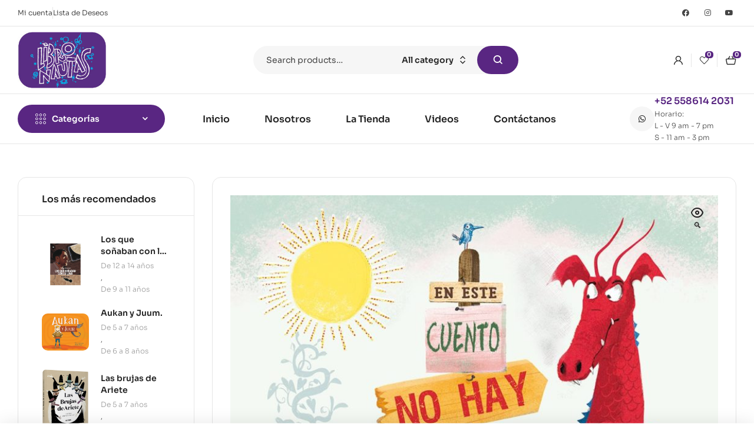

--- FILE ---
content_type: text/html; charset=UTF-8
request_url: https://www.libronautas.com.mx/producto/en-este-cuento-no-hay-ningun-dragon/
body_size: 32078
content:
<!doctype html>
<html lang="es">
<head>
	<meta charset="UTF-8">
	<meta name="viewport" content="width=device-width, initial-scale=1.0, maximum-scale=1.0">
	<link rel="profile" href="//gmpg.org/xfn/11">
					<script>document.documentElement.className = document.documentElement.className + ' yes-js js_active js'</script>
			<title>En este cuento no hay ningún dragón &#8211; Libronautas</title>
<meta name='robots' content='max-image-preview:large' />
<link rel="dns-prefetch" href="//fonts.googleapis.com">
<link rel="dns-prefetch" href="//s.w.org">
<link rel='dns-prefetch' href='//fonts.googleapis.com' />
<link rel='dns-prefetch' href='//www.googletagmanager.com' />
<link rel="alternate" type="application/rss+xml" title="Libronautas &raquo; Feed" href="https://www.libronautas.com.mx/feed/" />
<link rel="alternate" type="application/rss+xml" title="Libronautas &raquo; Feed de los comentarios" href="https://www.libronautas.com.mx/comments/feed/" />
<link rel="alternate" type="application/rss+xml" title="Libronautas &raquo; Comentario En este cuento no hay ningún dragón del feed" href="https://www.libronautas.com.mx/producto/en-este-cuento-no-hay-ningun-dragon/feed/" />
<link rel="alternate" title="oEmbed (JSON)" type="application/json+oembed" href="https://www.libronautas.com.mx/wp-json/oembed/1.0/embed?url=https%3A%2F%2Fwww.libronautas.com.mx%2Fproducto%2Fen-este-cuento-no-hay-ningun-dragon%2F" />
<link rel="alternate" title="oEmbed (XML)" type="text/xml+oembed" href="https://www.libronautas.com.mx/wp-json/oembed/1.0/embed?url=https%3A%2F%2Fwww.libronautas.com.mx%2Fproducto%2Fen-este-cuento-no-hay-ningun-dragon%2F&#038;format=xml" />
<style id='wp-img-auto-sizes-contain-inline-css'>
img:is([sizes=auto i],[sizes^="auto," i]){contain-intrinsic-size:3000px 1500px}
/*# sourceURL=wp-img-auto-sizes-contain-inline-css */
</style>
<link rel='stylesheet' id='hfe-widgets-style-css' href='https://www.libronautas.com.mx/wp-content/plugins/header-footer-elementor/inc/widgets-css/frontend.css?ver=2.7.0' media='all' />
<link rel='stylesheet' id='hfe-woo-product-grid-css' href='https://www.libronautas.com.mx/wp-content/plugins/header-footer-elementor/inc/widgets-css/woo-products.css?ver=2.7.0' media='all' />
<style id='wp-emoji-styles-inline-css'>

	img.wp-smiley, img.emoji {
		display: inline !important;
		border: none !important;
		box-shadow: none !important;
		height: 1em !important;
		width: 1em !important;
		margin: 0 0.07em !important;
		vertical-align: -0.1em !important;
		background: none !important;
		padding: 0 !important;
	}
/*# sourceURL=wp-emoji-styles-inline-css */
</style>
<link rel='stylesheet' id='wp-block-library-css' href='https://www.libronautas.com.mx/wp-includes/css/dist/block-library/style.min.css?ver=3256434114361eb49335b48cbfc3f051' media='all' />
<style id='wp-block-library-theme-inline-css'>
.wp-block-audio :where(figcaption){color:#555;font-size:13px;text-align:center}.is-dark-theme .wp-block-audio :where(figcaption){color:#ffffffa6}.wp-block-audio{margin:0 0 1em}.wp-block-code{border:1px solid #ccc;border-radius:4px;font-family:Menlo,Consolas,monaco,monospace;padding:.8em 1em}.wp-block-embed :where(figcaption){color:#555;font-size:13px;text-align:center}.is-dark-theme .wp-block-embed :where(figcaption){color:#ffffffa6}.wp-block-embed{margin:0 0 1em}.blocks-gallery-caption{color:#555;font-size:13px;text-align:center}.is-dark-theme .blocks-gallery-caption{color:#ffffffa6}:root :where(.wp-block-image figcaption){color:#555;font-size:13px;text-align:center}.is-dark-theme :root :where(.wp-block-image figcaption){color:#ffffffa6}.wp-block-image{margin:0 0 1em}.wp-block-pullquote{border-bottom:4px solid;border-top:4px solid;color:currentColor;margin-bottom:1.75em}.wp-block-pullquote :where(cite),.wp-block-pullquote :where(footer),.wp-block-pullquote__citation{color:currentColor;font-size:.8125em;font-style:normal;text-transform:uppercase}.wp-block-quote{border-left:.25em solid;margin:0 0 1.75em;padding-left:1em}.wp-block-quote cite,.wp-block-quote footer{color:currentColor;font-size:.8125em;font-style:normal;position:relative}.wp-block-quote:where(.has-text-align-right){border-left:none;border-right:.25em solid;padding-left:0;padding-right:1em}.wp-block-quote:where(.has-text-align-center){border:none;padding-left:0}.wp-block-quote.is-large,.wp-block-quote.is-style-large,.wp-block-quote:where(.is-style-plain){border:none}.wp-block-search .wp-block-search__label{font-weight:700}.wp-block-search__button{border:1px solid #ccc;padding:.375em .625em}:where(.wp-block-group.has-background){padding:1.25em 2.375em}.wp-block-separator.has-css-opacity{opacity:.4}.wp-block-separator{border:none;border-bottom:2px solid;margin-left:auto;margin-right:auto}.wp-block-separator.has-alpha-channel-opacity{opacity:1}.wp-block-separator:not(.is-style-wide):not(.is-style-dots){width:100px}.wp-block-separator.has-background:not(.is-style-dots){border-bottom:none;height:1px}.wp-block-separator.has-background:not(.is-style-wide):not(.is-style-dots){height:2px}.wp-block-table{margin:0 0 1em}.wp-block-table td,.wp-block-table th{word-break:normal}.wp-block-table :where(figcaption){color:#555;font-size:13px;text-align:center}.is-dark-theme .wp-block-table :where(figcaption){color:#ffffffa6}.wp-block-video :where(figcaption){color:#555;font-size:13px;text-align:center}.is-dark-theme .wp-block-video :where(figcaption){color:#ffffffa6}.wp-block-video{margin:0 0 1em}:root :where(.wp-block-template-part.has-background){margin-bottom:0;margin-top:0;padding:1.25em 2.375em}
/*# sourceURL=/wp-includes/css/dist/block-library/theme.min.css */
</style>
<style id='classic-theme-styles-inline-css'>
/*! This file is auto-generated */
.wp-block-button__link{color:#fff;background-color:#32373c;border-radius:9999px;box-shadow:none;text-decoration:none;padding:calc(.667em + 2px) calc(1.333em + 2px);font-size:1.125em}.wp-block-file__button{background:#32373c;color:#fff;text-decoration:none}
/*# sourceURL=/wp-includes/css/classic-themes.min.css */
</style>
<link rel='stylesheet' id='jquery-selectBox-css' href='https://www.libronautas.com.mx/wp-content/plugins/yith-woocommerce-wishlist/assets/css/jquery.selectBox.css?ver=1.2.0' media='all' />
<link rel='stylesheet' id='woocommerce_prettyPhoto_css-css' href='//www.libronautas.com.mx/wp-content/plugins/woocommerce/assets/css/prettyPhoto.css?ver=3.1.6' media='all' />
<link rel='stylesheet' id='yith-wcwl-main-css' href='https://www.libronautas.com.mx/wp-content/plugins/yith-woocommerce-wishlist/assets/css/style.css?ver=4.11.0' media='all' />
<style id='yith-wcwl-main-inline-css'>
 :root { --rounded-corners-radius: 16px; --color-add-to-cart-background: #333333; --color-add-to-cart-text: #FFFFFF; --color-add-to-cart-border: #333333; --color-add-to-cart-background-hover: #4F4F4F; --color-add-to-cart-text-hover: #FFFFFF; --color-add-to-cart-border-hover: #4F4F4F; --add-to-cart-rounded-corners-radius: 16px; --color-button-style-1-background: #333333; --color-button-style-1-text: #FFFFFF; --color-button-style-1-border: #333333; --color-button-style-1-background-hover: #4F4F4F; --color-button-style-1-text-hover: #FFFFFF; --color-button-style-1-border-hover: #4F4F4F; --color-button-style-2-background: #333333; --color-button-style-2-text: #FFFFFF; --color-button-style-2-border: #333333; --color-button-style-2-background-hover: #4F4F4F; --color-button-style-2-text-hover: #FFFFFF; --color-button-style-2-border-hover: #4F4F4F; --color-wishlist-table-background: #FFFFFF; --color-wishlist-table-text: #6d6c6c; --color-wishlist-table-border: #FFFFFF; --color-headers-background: #F4F4F4; --color-share-button-color: #FFFFFF; --color-share-button-color-hover: #FFFFFF; --color-fb-button-background: #39599E; --color-fb-button-background-hover: #595A5A; --color-tw-button-background: #45AFE2; --color-tw-button-background-hover: #595A5A; --color-pr-button-background: #AB2E31; --color-pr-button-background-hover: #595A5A; --color-em-button-background: #FBB102; --color-em-button-background-hover: #595A5A; --color-wa-button-background: #00A901; --color-wa-button-background-hover: #595A5A; --feedback-duration: 3s } 
 :root { --rounded-corners-radius: 16px; --color-add-to-cart-background: #333333; --color-add-to-cart-text: #FFFFFF; --color-add-to-cart-border: #333333; --color-add-to-cart-background-hover: #4F4F4F; --color-add-to-cart-text-hover: #FFFFFF; --color-add-to-cart-border-hover: #4F4F4F; --add-to-cart-rounded-corners-radius: 16px; --color-button-style-1-background: #333333; --color-button-style-1-text: #FFFFFF; --color-button-style-1-border: #333333; --color-button-style-1-background-hover: #4F4F4F; --color-button-style-1-text-hover: #FFFFFF; --color-button-style-1-border-hover: #4F4F4F; --color-button-style-2-background: #333333; --color-button-style-2-text: #FFFFFF; --color-button-style-2-border: #333333; --color-button-style-2-background-hover: #4F4F4F; --color-button-style-2-text-hover: #FFFFFF; --color-button-style-2-border-hover: #4F4F4F; --color-wishlist-table-background: #FFFFFF; --color-wishlist-table-text: #6d6c6c; --color-wishlist-table-border: #FFFFFF; --color-headers-background: #F4F4F4; --color-share-button-color: #FFFFFF; --color-share-button-color-hover: #FFFFFF; --color-fb-button-background: #39599E; --color-fb-button-background-hover: #595A5A; --color-tw-button-background: #45AFE2; --color-tw-button-background-hover: #595A5A; --color-pr-button-background: #AB2E31; --color-pr-button-background-hover: #595A5A; --color-em-button-background: #FBB102; --color-em-button-background-hover: #595A5A; --color-wa-button-background: #00A901; --color-wa-button-background-hover: #595A5A; --feedback-duration: 3s } 
/*# sourceURL=yith-wcwl-main-inline-css */
</style>
<link rel='stylesheet' id='bookory-gutenberg-blocks-css' href='https://www.libronautas.com.mx/wp-content/themes/bookory/assets/css/base/gutenberg-blocks.css?ver=2.1.8' media='all' />
<style id='global-styles-inline-css'>
:root{--wp--preset--aspect-ratio--square: 1;--wp--preset--aspect-ratio--4-3: 4/3;--wp--preset--aspect-ratio--3-4: 3/4;--wp--preset--aspect-ratio--3-2: 3/2;--wp--preset--aspect-ratio--2-3: 2/3;--wp--preset--aspect-ratio--16-9: 16/9;--wp--preset--aspect-ratio--9-16: 9/16;--wp--preset--color--black: #000000;--wp--preset--color--cyan-bluish-gray: #abb8c3;--wp--preset--color--white: #ffffff;--wp--preset--color--pale-pink: #f78da7;--wp--preset--color--vivid-red: #cf2e2e;--wp--preset--color--luminous-vivid-orange: #ff6900;--wp--preset--color--luminous-vivid-amber: #fcb900;--wp--preset--color--light-green-cyan: #7bdcb5;--wp--preset--color--vivid-green-cyan: #00d084;--wp--preset--color--pale-cyan-blue: #8ed1fc;--wp--preset--color--vivid-cyan-blue: #0693e3;--wp--preset--color--vivid-purple: #9b51e0;--wp--preset--gradient--vivid-cyan-blue-to-vivid-purple: linear-gradient(135deg,rgb(6,147,227) 0%,rgb(155,81,224) 100%);--wp--preset--gradient--light-green-cyan-to-vivid-green-cyan: linear-gradient(135deg,rgb(122,220,180) 0%,rgb(0,208,130) 100%);--wp--preset--gradient--luminous-vivid-amber-to-luminous-vivid-orange: linear-gradient(135deg,rgb(252,185,0) 0%,rgb(255,105,0) 100%);--wp--preset--gradient--luminous-vivid-orange-to-vivid-red: linear-gradient(135deg,rgb(255,105,0) 0%,rgb(207,46,46) 100%);--wp--preset--gradient--very-light-gray-to-cyan-bluish-gray: linear-gradient(135deg,rgb(238,238,238) 0%,rgb(169,184,195) 100%);--wp--preset--gradient--cool-to-warm-spectrum: linear-gradient(135deg,rgb(74,234,220) 0%,rgb(151,120,209) 20%,rgb(207,42,186) 40%,rgb(238,44,130) 60%,rgb(251,105,98) 80%,rgb(254,248,76) 100%);--wp--preset--gradient--blush-light-purple: linear-gradient(135deg,rgb(255,206,236) 0%,rgb(152,150,240) 100%);--wp--preset--gradient--blush-bordeaux: linear-gradient(135deg,rgb(254,205,165) 0%,rgb(254,45,45) 50%,rgb(107,0,62) 100%);--wp--preset--gradient--luminous-dusk: linear-gradient(135deg,rgb(255,203,112) 0%,rgb(199,81,192) 50%,rgb(65,88,208) 100%);--wp--preset--gradient--pale-ocean: linear-gradient(135deg,rgb(255,245,203) 0%,rgb(182,227,212) 50%,rgb(51,167,181) 100%);--wp--preset--gradient--electric-grass: linear-gradient(135deg,rgb(202,248,128) 0%,rgb(113,206,126) 100%);--wp--preset--gradient--midnight: linear-gradient(135deg,rgb(2,3,129) 0%,rgb(40,116,252) 100%);--wp--preset--font-size--small: 14px;--wp--preset--font-size--medium: 23px;--wp--preset--font-size--large: 26px;--wp--preset--font-size--x-large: 42px;--wp--preset--font-size--normal: 16px;--wp--preset--font-size--huge: 37px;--wp--preset--spacing--20: 0.44rem;--wp--preset--spacing--30: 0.67rem;--wp--preset--spacing--40: 1rem;--wp--preset--spacing--50: 1.5rem;--wp--preset--spacing--60: 2.25rem;--wp--preset--spacing--70: 3.38rem;--wp--preset--spacing--80: 5.06rem;--wp--preset--shadow--natural: 6px 6px 9px rgba(0, 0, 0, 0.2);--wp--preset--shadow--deep: 12px 12px 50px rgba(0, 0, 0, 0.4);--wp--preset--shadow--sharp: 6px 6px 0px rgba(0, 0, 0, 0.2);--wp--preset--shadow--outlined: 6px 6px 0px -3px rgb(255, 255, 255), 6px 6px rgb(0, 0, 0);--wp--preset--shadow--crisp: 6px 6px 0px rgb(0, 0, 0);}:where(.is-layout-flex){gap: 0.5em;}:where(.is-layout-grid){gap: 0.5em;}body .is-layout-flex{display: flex;}.is-layout-flex{flex-wrap: wrap;align-items: center;}.is-layout-flex > :is(*, div){margin: 0;}body .is-layout-grid{display: grid;}.is-layout-grid > :is(*, div){margin: 0;}:where(.wp-block-columns.is-layout-flex){gap: 2em;}:where(.wp-block-columns.is-layout-grid){gap: 2em;}:where(.wp-block-post-template.is-layout-flex){gap: 1.25em;}:where(.wp-block-post-template.is-layout-grid){gap: 1.25em;}.has-black-color{color: var(--wp--preset--color--black) !important;}.has-cyan-bluish-gray-color{color: var(--wp--preset--color--cyan-bluish-gray) !important;}.has-white-color{color: var(--wp--preset--color--white) !important;}.has-pale-pink-color{color: var(--wp--preset--color--pale-pink) !important;}.has-vivid-red-color{color: var(--wp--preset--color--vivid-red) !important;}.has-luminous-vivid-orange-color{color: var(--wp--preset--color--luminous-vivid-orange) !important;}.has-luminous-vivid-amber-color{color: var(--wp--preset--color--luminous-vivid-amber) !important;}.has-light-green-cyan-color{color: var(--wp--preset--color--light-green-cyan) !important;}.has-vivid-green-cyan-color{color: var(--wp--preset--color--vivid-green-cyan) !important;}.has-pale-cyan-blue-color{color: var(--wp--preset--color--pale-cyan-blue) !important;}.has-vivid-cyan-blue-color{color: var(--wp--preset--color--vivid-cyan-blue) !important;}.has-vivid-purple-color{color: var(--wp--preset--color--vivid-purple) !important;}.has-black-background-color{background-color: var(--wp--preset--color--black) !important;}.has-cyan-bluish-gray-background-color{background-color: var(--wp--preset--color--cyan-bluish-gray) !important;}.has-white-background-color{background-color: var(--wp--preset--color--white) !important;}.has-pale-pink-background-color{background-color: var(--wp--preset--color--pale-pink) !important;}.has-vivid-red-background-color{background-color: var(--wp--preset--color--vivid-red) !important;}.has-luminous-vivid-orange-background-color{background-color: var(--wp--preset--color--luminous-vivid-orange) !important;}.has-luminous-vivid-amber-background-color{background-color: var(--wp--preset--color--luminous-vivid-amber) !important;}.has-light-green-cyan-background-color{background-color: var(--wp--preset--color--light-green-cyan) !important;}.has-vivid-green-cyan-background-color{background-color: var(--wp--preset--color--vivid-green-cyan) !important;}.has-pale-cyan-blue-background-color{background-color: var(--wp--preset--color--pale-cyan-blue) !important;}.has-vivid-cyan-blue-background-color{background-color: var(--wp--preset--color--vivid-cyan-blue) !important;}.has-vivid-purple-background-color{background-color: var(--wp--preset--color--vivid-purple) !important;}.has-black-border-color{border-color: var(--wp--preset--color--black) !important;}.has-cyan-bluish-gray-border-color{border-color: var(--wp--preset--color--cyan-bluish-gray) !important;}.has-white-border-color{border-color: var(--wp--preset--color--white) !important;}.has-pale-pink-border-color{border-color: var(--wp--preset--color--pale-pink) !important;}.has-vivid-red-border-color{border-color: var(--wp--preset--color--vivid-red) !important;}.has-luminous-vivid-orange-border-color{border-color: var(--wp--preset--color--luminous-vivid-orange) !important;}.has-luminous-vivid-amber-border-color{border-color: var(--wp--preset--color--luminous-vivid-amber) !important;}.has-light-green-cyan-border-color{border-color: var(--wp--preset--color--light-green-cyan) !important;}.has-vivid-green-cyan-border-color{border-color: var(--wp--preset--color--vivid-green-cyan) !important;}.has-pale-cyan-blue-border-color{border-color: var(--wp--preset--color--pale-cyan-blue) !important;}.has-vivid-cyan-blue-border-color{border-color: var(--wp--preset--color--vivid-cyan-blue) !important;}.has-vivid-purple-border-color{border-color: var(--wp--preset--color--vivid-purple) !important;}.has-vivid-cyan-blue-to-vivid-purple-gradient-background{background: var(--wp--preset--gradient--vivid-cyan-blue-to-vivid-purple) !important;}.has-light-green-cyan-to-vivid-green-cyan-gradient-background{background: var(--wp--preset--gradient--light-green-cyan-to-vivid-green-cyan) !important;}.has-luminous-vivid-amber-to-luminous-vivid-orange-gradient-background{background: var(--wp--preset--gradient--luminous-vivid-amber-to-luminous-vivid-orange) !important;}.has-luminous-vivid-orange-to-vivid-red-gradient-background{background: var(--wp--preset--gradient--luminous-vivid-orange-to-vivid-red) !important;}.has-very-light-gray-to-cyan-bluish-gray-gradient-background{background: var(--wp--preset--gradient--very-light-gray-to-cyan-bluish-gray) !important;}.has-cool-to-warm-spectrum-gradient-background{background: var(--wp--preset--gradient--cool-to-warm-spectrum) !important;}.has-blush-light-purple-gradient-background{background: var(--wp--preset--gradient--blush-light-purple) !important;}.has-blush-bordeaux-gradient-background{background: var(--wp--preset--gradient--blush-bordeaux) !important;}.has-luminous-dusk-gradient-background{background: var(--wp--preset--gradient--luminous-dusk) !important;}.has-pale-ocean-gradient-background{background: var(--wp--preset--gradient--pale-ocean) !important;}.has-electric-grass-gradient-background{background: var(--wp--preset--gradient--electric-grass) !important;}.has-midnight-gradient-background{background: var(--wp--preset--gradient--midnight) !important;}.has-small-font-size{font-size: var(--wp--preset--font-size--small) !important;}.has-medium-font-size{font-size: var(--wp--preset--font-size--medium) !important;}.has-large-font-size{font-size: var(--wp--preset--font-size--large) !important;}.has-x-large-font-size{font-size: var(--wp--preset--font-size--x-large) !important;}
:where(.wp-block-post-template.is-layout-flex){gap: 1.25em;}:where(.wp-block-post-template.is-layout-grid){gap: 1.25em;}
:where(.wp-block-term-template.is-layout-flex){gap: 1.25em;}:where(.wp-block-term-template.is-layout-grid){gap: 1.25em;}
:where(.wp-block-columns.is-layout-flex){gap: 2em;}:where(.wp-block-columns.is-layout-grid){gap: 2em;}
:root :where(.wp-block-pullquote){font-size: 1.5em;line-height: 1.6;}
/*# sourceURL=global-styles-inline-css */
</style>
<link rel='stylesheet' id='contact-form-7-css' href='https://www.libronautas.com.mx/wp-content/plugins/contact-form-7/includes/css/styles.css?ver=6.1.4' media='all' />
<link rel='stylesheet' id='mas-wc-brands-style-css' href='https://www.libronautas.com.mx/wp-content/plugins/mas-woocommerce-brands/assets/css/style.css?ver=1.1.0' media='all' />
<link rel='stylesheet' id='photoswipe-css' href='https://www.libronautas.com.mx/wp-content/plugins/woocommerce/assets/css/photoswipe/photoswipe.min.css?ver=10.4.3' media='all' />
<link rel='stylesheet' id='photoswipe-default-skin-css' href='https://www.libronautas.com.mx/wp-content/plugins/woocommerce/assets/css/photoswipe/default-skin/default-skin.min.css?ver=10.4.3' media='all' />
<style id='woocommerce-inline-inline-css'>
.woocommerce form .form-row .required { visibility: visible; }
/*# sourceURL=woocommerce-inline-inline-css */
</style>
<link rel='stylesheet' id='ckpg-checkout-style-css' href='https://www.libronautas.com.mx/wp-content/plugins/conekta-payment-gateway/assets/styles.css?ver=1.0' media='all' />
<link rel='stylesheet' id='hfe-style-css' href='https://www.libronautas.com.mx/wp-content/plugins/header-footer-elementor/assets/css/header-footer-elementor.css?ver=2.7.0' media='all' />
<link rel='stylesheet' id='elementor-icons-css' href='https://www.libronautas.com.mx/wp-content/plugins/elementor/assets/lib/eicons/css/elementor-icons.min.css?ver=5.44.0' media='all' />
<link rel='stylesheet' id='elementor-frontend-css' href='https://www.libronautas.com.mx/wp-content/uploads/elementor/css/custom-frontend.min.css?ver=1767831566' media='all' />
<link rel='stylesheet' id='elementor-post-38622-css' href='https://www.libronautas.com.mx/wp-content/uploads/elementor/css/post-38622.css?ver=1767831566' media='all' />
<link rel='stylesheet' id='elementor-post-7172-css' href='https://www.libronautas.com.mx/wp-content/uploads/elementor/css/post-7172.css?ver=1767831566' media='all' />
<link rel='stylesheet' id='elementor-post-7245-css' href='https://www.libronautas.com.mx/wp-content/uploads/elementor/css/post-7245.css?ver=1767831566' media='all' />
<link rel='stylesheet' id='elementor-post-751-css' href='https://www.libronautas.com.mx/wp-content/uploads/elementor/css/post-751.css?ver=1767831566' media='all' />
<link rel='stylesheet' id='woo-variation-swatches-css' href='https://www.libronautas.com.mx/wp-content/plugins/woo-variation-swatches/assets/css/frontend.min.css?ver=1765353017' media='all' />
<style id='woo-variation-swatches-inline-css'>
:root {
--wvs-tick:url("data:image/svg+xml;utf8,%3Csvg filter='drop-shadow(0px 0px 2px rgb(0 0 0 / .8))' xmlns='http://www.w3.org/2000/svg'  viewBox='0 0 30 30'%3E%3Cpath fill='none' stroke='%23ffffff' stroke-linecap='round' stroke-linejoin='round' stroke-width='4' d='M4 16L11 23 27 7'/%3E%3C/svg%3E");

--wvs-cross:url("data:image/svg+xml;utf8,%3Csvg filter='drop-shadow(0px 0px 5px rgb(255 255 255 / .6))' xmlns='http://www.w3.org/2000/svg' width='72px' height='72px' viewBox='0 0 24 24'%3E%3Cpath fill='none' stroke='%23ff0000' stroke-linecap='round' stroke-width='0.6' d='M5 5L19 19M19 5L5 19'/%3E%3C/svg%3E");
--wvs-single-product-item-width:30px;
--wvs-single-product-item-height:30px;
--wvs-single-product-item-font-size:16px}
/*# sourceURL=woo-variation-swatches-inline-css */
</style>
<link rel='stylesheet' id='dgwt-wcas-style-css' href='https://www.libronautas.com.mx/wp-content/plugins/ajax-search-for-woocommerce/assets/css/style.min.css?ver=1.32.0' media='all' />
<link rel='stylesheet' id='bookory-style-css' href='https://www.libronautas.com.mx/wp-content/themes/bookory/style.css?ver=2.1.8' media='all' />
<style id='bookory-style-inline-css'>
body{--primary:#592682;--primary_hover:#00B2EA;--text:#444444;--accent:#242424;--lighter:#999999;--border:#E6E6E6;}
@media(max-width:1366px){body.theme-bookory [data-elementor-columns-laptop="1"] .column-item{flex: 0 0 100%; max-width: 100%;}.woocommerce.columns-laptop-1 ul.products li.product{flex: 0 0 100%; max-width: 100%;}body.theme-bookory [data-elementor-columns-laptop="2"] .column-item{flex: 0 0 50%; max-width: 50%;}.woocommerce.columns-laptop-2 ul.products li.product{flex: 0 0 50%; max-width: 50%;}body.theme-bookory [data-elementor-columns-laptop="3"] .column-item{flex: 0 0 33.3333333333%; max-width: 33.3333333333%;}.woocommerce.columns-laptop-3 ul.products li.product{flex: 0 0 33.3333333333%; max-width: 33.3333333333%;}body.theme-bookory [data-elementor-columns-laptop="4"] .column-item{flex: 0 0 25%; max-width: 25%;}.woocommerce.columns-laptop-4 ul.products li.product{flex: 0 0 25%; max-width: 25%;}body.theme-bookory [data-elementor-columns-laptop="5"] .column-item{flex: 0 0 20%; max-width: 20%;}.woocommerce.columns-laptop-5 ul.products li.product{flex: 0 0 20%; max-width: 20%;}body.theme-bookory [data-elementor-columns-laptop="6"] .column-item{flex: 0 0 16.6666666667%; max-width: 16.6666666667%;}.woocommerce.columns-laptop-6 ul.products li.product{flex: 0 0 16.6666666667%; max-width: 16.6666666667%;}body.theme-bookory [data-elementor-columns-laptop="7"] .column-item{flex: 0 0 14.2857142857%; max-width: 14.2857142857%;}.woocommerce.columns-laptop-7 ul.products li.product{flex: 0 0 14.2857142857%; max-width: 14.2857142857%;}body.theme-bookory [data-elementor-columns-laptop="8"] .column-item{flex: 0 0 12.5%; max-width: 12.5%;}.woocommerce.columns-laptop-8 ul.products li.product{flex: 0 0 12.5%; max-width: 12.5%;}}@media(max-width:1200px){body.theme-bookory [data-elementor-columns-tablet-extra="1"] .column-item{flex: 0 0 100%; max-width: 100%;}.woocommerce.columns-tablet-extra-1 ul.products li.product{flex: 0 0 100%; max-width: 100%;}body.theme-bookory [data-elementor-columns-tablet-extra="2"] .column-item{flex: 0 0 50%; max-width: 50%;}.woocommerce.columns-tablet-extra-2 ul.products li.product{flex: 0 0 50%; max-width: 50%;}body.theme-bookory [data-elementor-columns-tablet-extra="3"] .column-item{flex: 0 0 33.3333333333%; max-width: 33.3333333333%;}.woocommerce.columns-tablet-extra-3 ul.products li.product{flex: 0 0 33.3333333333%; max-width: 33.3333333333%;}body.theme-bookory [data-elementor-columns-tablet-extra="4"] .column-item{flex: 0 0 25%; max-width: 25%;}.woocommerce.columns-tablet-extra-4 ul.products li.product{flex: 0 0 25%; max-width: 25%;}body.theme-bookory [data-elementor-columns-tablet-extra="5"] .column-item{flex: 0 0 20%; max-width: 20%;}.woocommerce.columns-tablet-extra-5 ul.products li.product{flex: 0 0 20%; max-width: 20%;}body.theme-bookory [data-elementor-columns-tablet-extra="6"] .column-item{flex: 0 0 16.6666666667%; max-width: 16.6666666667%;}.woocommerce.columns-tablet-extra-6 ul.products li.product{flex: 0 0 16.6666666667%; max-width: 16.6666666667%;}body.theme-bookory [data-elementor-columns-tablet-extra="7"] .column-item{flex: 0 0 14.2857142857%; max-width: 14.2857142857%;}.woocommerce.columns-tablet-extra-7 ul.products li.product{flex: 0 0 14.2857142857%; max-width: 14.2857142857%;}body.theme-bookory [data-elementor-columns-tablet-extra="8"] .column-item{flex: 0 0 12.5%; max-width: 12.5%;}.woocommerce.columns-tablet-extra-8 ul.products li.product{flex: 0 0 12.5%; max-width: 12.5%;}}@media(max-width:1024px){body.theme-bookory [data-elementor-columns-tablet="1"] .column-item{flex: 0 0 100%; max-width: 100%;}.woocommerce.columns-tablet-1 ul.products li.product{flex: 0 0 100%; max-width: 100%;}body.theme-bookory [data-elementor-columns-tablet="2"] .column-item{flex: 0 0 50%; max-width: 50%;}.woocommerce.columns-tablet-2 ul.products li.product{flex: 0 0 50%; max-width: 50%;}body.theme-bookory [data-elementor-columns-tablet="3"] .column-item{flex: 0 0 33.3333333333%; max-width: 33.3333333333%;}.woocommerce.columns-tablet-3 ul.products li.product{flex: 0 0 33.3333333333%; max-width: 33.3333333333%;}body.theme-bookory [data-elementor-columns-tablet="4"] .column-item{flex: 0 0 25%; max-width: 25%;}.woocommerce.columns-tablet-4 ul.products li.product{flex: 0 0 25%; max-width: 25%;}body.theme-bookory [data-elementor-columns-tablet="5"] .column-item{flex: 0 0 20%; max-width: 20%;}.woocommerce.columns-tablet-5 ul.products li.product{flex: 0 0 20%; max-width: 20%;}body.theme-bookory [data-elementor-columns-tablet="6"] .column-item{flex: 0 0 16.6666666667%; max-width: 16.6666666667%;}.woocommerce.columns-tablet-6 ul.products li.product{flex: 0 0 16.6666666667%; max-width: 16.6666666667%;}body.theme-bookory [data-elementor-columns-tablet="7"] .column-item{flex: 0 0 14.2857142857%; max-width: 14.2857142857%;}.woocommerce.columns-tablet-7 ul.products li.product{flex: 0 0 14.2857142857%; max-width: 14.2857142857%;}body.theme-bookory [data-elementor-columns-tablet="8"] .column-item{flex: 0 0 12.5%; max-width: 12.5%;}.woocommerce.columns-tablet-8 ul.products li.product{flex: 0 0 12.5%; max-width: 12.5%;}}@media(max-width:880px){body.theme-bookory [data-elementor-columns-mobile-extra="1"] .column-item{flex: 0 0 100%; max-width: 100%;}.woocommerce.columns-mobile-extra-1 ul.products li.product{flex: 0 0 100%; max-width: 100%;}body.theme-bookory [data-elementor-columns-mobile-extra="2"] .column-item{flex: 0 0 50%; max-width: 50%;}.woocommerce.columns-mobile-extra-2 ul.products li.product{flex: 0 0 50%; max-width: 50%;}body.theme-bookory [data-elementor-columns-mobile-extra="3"] .column-item{flex: 0 0 33.3333333333%; max-width: 33.3333333333%;}.woocommerce.columns-mobile-extra-3 ul.products li.product{flex: 0 0 33.3333333333%; max-width: 33.3333333333%;}body.theme-bookory [data-elementor-columns-mobile-extra="4"] .column-item{flex: 0 0 25%; max-width: 25%;}.woocommerce.columns-mobile-extra-4 ul.products li.product{flex: 0 0 25%; max-width: 25%;}body.theme-bookory [data-elementor-columns-mobile-extra="5"] .column-item{flex: 0 0 20%; max-width: 20%;}.woocommerce.columns-mobile-extra-5 ul.products li.product{flex: 0 0 20%; max-width: 20%;}body.theme-bookory [data-elementor-columns-mobile-extra="6"] .column-item{flex: 0 0 16.6666666667%; max-width: 16.6666666667%;}.woocommerce.columns-mobile-extra-6 ul.products li.product{flex: 0 0 16.6666666667%; max-width: 16.6666666667%;}body.theme-bookory [data-elementor-columns-mobile-extra="7"] .column-item{flex: 0 0 14.2857142857%; max-width: 14.2857142857%;}.woocommerce.columns-mobile-extra-7 ul.products li.product{flex: 0 0 14.2857142857%; max-width: 14.2857142857%;}body.theme-bookory [data-elementor-columns-mobile-extra="8"] .column-item{flex: 0 0 12.5%; max-width: 12.5%;}.woocommerce.columns-mobile-extra-8 ul.products li.product{flex: 0 0 12.5%; max-width: 12.5%;}}@media(max-width:767px){body.theme-bookory [data-elementor-columns-mobile="1"] .column-item{flex: 0 0 100%; max-width: 100%;}.woocommerce.columns-mobile-1 ul.products li.product{flex: 0 0 100%; max-width: 100%;}body.theme-bookory [data-elementor-columns-mobile="2"] .column-item{flex: 0 0 50%; max-width: 50%;}.woocommerce.columns-mobile-2 ul.products li.product{flex: 0 0 50%; max-width: 50%;}body.theme-bookory [data-elementor-columns-mobile="3"] .column-item{flex: 0 0 33.3333333333%; max-width: 33.3333333333%;}.woocommerce.columns-mobile-3 ul.products li.product{flex: 0 0 33.3333333333%; max-width: 33.3333333333%;}body.theme-bookory [data-elementor-columns-mobile="4"] .column-item{flex: 0 0 25%; max-width: 25%;}.woocommerce.columns-mobile-4 ul.products li.product{flex: 0 0 25%; max-width: 25%;}body.theme-bookory [data-elementor-columns-mobile="5"] .column-item{flex: 0 0 20%; max-width: 20%;}.woocommerce.columns-mobile-5 ul.products li.product{flex: 0 0 20%; max-width: 20%;}body.theme-bookory [data-elementor-columns-mobile="6"] .column-item{flex: 0 0 16.6666666667%; max-width: 16.6666666667%;}.woocommerce.columns-mobile-6 ul.products li.product{flex: 0 0 16.6666666667%; max-width: 16.6666666667%;}body.theme-bookory [data-elementor-columns-mobile="7"] .column-item{flex: 0 0 14.2857142857%; max-width: 14.2857142857%;}.woocommerce.columns-mobile-7 ul.products li.product{flex: 0 0 14.2857142857%; max-width: 14.2857142857%;}body.theme-bookory [data-elementor-columns-mobile="8"] .column-item{flex: 0 0 12.5%; max-width: 12.5%;}.woocommerce.columns-mobile-8 ul.products li.product{flex: 0 0 12.5%; max-width: 12.5%;}}
/*# sourceURL=bookory-style-inline-css */
</style>
<link rel='stylesheet' id='slick-css' href='https://www.libronautas.com.mx/wp-content/themes/bookory/assets/css/base/slick.css?ver=2.1.8' media='all' />
<link rel='stylesheet' id='slick-theme-css' href='https://www.libronautas.com.mx/wp-content/themes/bookory/assets/css/base/slick-theme.css?ver=2.1.8' media='all' />
<link rel='stylesheet' id='bookory-fonts-css' href='//fonts.googleapis.com/css?family=Sora:300,400,500,600,700&#038;subset=latin%2Clatin-ext&#038;display=swap' media='all' />
<link rel='stylesheet' id='elementor-post-4757-css' href='https://www.libronautas.com.mx/wp-content/uploads/elementor/css/post-4757.css?ver=1767831566' media='all' />
<link rel='stylesheet' id='bookory-elementor-css' href='https://www.libronautas.com.mx/wp-content/themes/bookory/assets/css/base/elementor.css?ver=2.1.8' media='all' />
<link rel='stylesheet' id='hfe-elementor-icons-css' href='https://www.libronautas.com.mx/wp-content/plugins/elementor/assets/lib/eicons/css/elementor-icons.min.css?ver=5.34.0' media='all' />
<link rel='stylesheet' id='hfe-icons-list-css' href='https://www.libronautas.com.mx/wp-content/plugins/elementor/assets/css/widget-icon-list.min.css?ver=3.24.3' media='all' />
<link rel='stylesheet' id='hfe-social-icons-css' href='https://www.libronautas.com.mx/wp-content/plugins/elementor/assets/css/widget-social-icons.min.css?ver=3.24.0' media='all' />
<link rel='stylesheet' id='hfe-social-share-icons-brands-css' href='https://www.libronautas.com.mx/wp-content/plugins/elementor/assets/lib/font-awesome/css/brands.css?ver=5.15.3' media='all' />
<link rel='stylesheet' id='hfe-social-share-icons-fontawesome-css' href='https://www.libronautas.com.mx/wp-content/plugins/elementor/assets/lib/font-awesome/css/fontawesome.css?ver=5.15.3' media='all' />
<link rel='stylesheet' id='hfe-nav-menu-icons-css' href='https://www.libronautas.com.mx/wp-content/plugins/elementor/assets/lib/font-awesome/css/solid.css?ver=5.15.3' media='all' />
<link rel='stylesheet' id='bookory-woocommerce-style-css' href='https://www.libronautas.com.mx/wp-content/themes/bookory/assets/css/woocommerce/woocommerce.css?ver=2.1.8' media='all' />
<link rel='stylesheet' id='tooltipster-css' href='https://www.libronautas.com.mx/wp-content/themes/bookory/assets/css/libs/tooltipster.bundle.min.css?ver=2.1.8' media='all' />
<link rel='stylesheet' id='magnific-popup-css' href='https://www.libronautas.com.mx/wp-content/themes/bookory/assets/css/libs/magnific-popup.css?ver=2.1.8' media='all' />
<link rel='stylesheet' id='bookory-child-style-css' href='https://www.libronautas.com.mx/wp-content/themes/bookory-child/style.css?ver=2.1.1' media='all' />
<link rel='stylesheet' id='elementor-gf-local-sora-css' href='https://www.libronautas.com.mx/wp-content/uploads/elementor/google-fonts/css/sora.css?ver=1745378006' media='all' />
<link rel='stylesheet' id='elementor-icons-shared-0-css' href='https://www.libronautas.com.mx/wp-content/plugins/elementor/assets/lib/font-awesome/css/fontawesome.min.css?ver=5.15.3' media='all' />
<link rel='stylesheet' id='elementor-icons-fa-brands-css' href='https://www.libronautas.com.mx/wp-content/plugins/elementor/assets/lib/font-awesome/css/brands.min.css?ver=5.15.3' media='all' />
<link rel='stylesheet' id='elementor-icons-fa-regular-css' href='https://www.libronautas.com.mx/wp-content/plugins/elementor/assets/lib/font-awesome/css/regular.min.css?ver=5.15.3' media='all' />
<script src="https://www.libronautas.com.mx/wp-includes/js/jquery/jquery.min.js?ver=3.7.1" id="jquery-core-js"></script>
<script src="https://www.libronautas.com.mx/wp-includes/js/jquery/jquery-migrate.min.js?ver=3.4.1" id="jquery-migrate-js"></script>
<script id="jquery-js-after">
!function($){"use strict";$(document).ready(function(){$(this).scrollTop()>100&&$(".hfe-scroll-to-top-wrap").removeClass("hfe-scroll-to-top-hide"),$(window).scroll(function(){$(this).scrollTop()<100?$(".hfe-scroll-to-top-wrap").fadeOut(300):$(".hfe-scroll-to-top-wrap").fadeIn(300)}),$(".hfe-scroll-to-top-wrap").on("click",function(){$("html, body").animate({scrollTop:0},300);return!1})})}(jQuery);
!function($){'use strict';$(document).ready(function(){var bar=$('.hfe-reading-progress-bar');if(!bar.length)return;$(window).on('scroll',function(){var s=$(window).scrollTop(),d=$(document).height()-$(window).height(),p=d? s/d*100:0;bar.css('width',p+'%')});});}(jQuery);
//# sourceURL=jquery-js-after
</script>
<script src="https://www.libronautas.com.mx/wp-content/plugins/woocommerce/assets/js/jquery-blockui/jquery.blockUI.min.js?ver=2.7.0-wc.10.4.3" id="wc-jquery-blockui-js" data-wp-strategy="defer"></script>
<script id="wc-add-to-cart-js-extra">
var wc_add_to_cart_params = {"ajax_url":"/wp-admin/admin-ajax.php","wc_ajax_url":"/?wc-ajax=%%endpoint%%","i18n_view_cart":"","cart_url":"https://www.libronautas.com.mx/carrito/","is_cart":"","cart_redirect_after_add":"no"};
//# sourceURL=wc-add-to-cart-js-extra
</script>
<script src="https://www.libronautas.com.mx/wp-content/plugins/woocommerce/assets/js/frontend/add-to-cart.min.js?ver=10.4.3" id="wc-add-to-cart-js" defer data-wp-strategy="defer"></script>
<script src="https://www.libronautas.com.mx/wp-content/plugins/woocommerce/assets/js/zoom/jquery.zoom.min.js?ver=1.7.21-wc.10.4.3" id="wc-zoom-js" defer data-wp-strategy="defer"></script>
<script src="https://www.libronautas.com.mx/wp-content/plugins/woocommerce/assets/js/flexslider/jquery.flexslider.min.js?ver=2.7.2-wc.10.4.3" id="wc-flexslider-js" defer data-wp-strategy="defer"></script>
<script src="https://www.libronautas.com.mx/wp-content/plugins/woocommerce/assets/js/photoswipe/photoswipe.min.js?ver=4.1.1-wc.10.4.3" id="wc-photoswipe-js" defer data-wp-strategy="defer"></script>
<script src="https://www.libronautas.com.mx/wp-content/plugins/woocommerce/assets/js/photoswipe/photoswipe-ui-default.min.js?ver=4.1.1-wc.10.4.3" id="wc-photoswipe-ui-default-js" defer data-wp-strategy="defer"></script>
<script id="wc-single-product-js-extra">
var wc_single_product_params = {"i18n_required_rating_text":"Por favor elige una puntuaci\u00f3n","i18n_rating_options":["1 de 5 estrellas","2 de 5 estrellas","3 de 5 estrellas","4 de 5 estrellas","5 de 5 estrellas"],"i18n_product_gallery_trigger_text":"Ver galer\u00eda de im\u00e1genes a pantalla completa","review_rating_required":"yes","flexslider":{"rtl":false,"animation":"slide","smoothHeight":true,"directionNav":false,"controlNav":"thumbnails","slideshow":false,"animationSpeed":500,"animationLoop":false,"allowOneSlide":false},"zoom_enabled":"1","zoom_options":[],"photoswipe_enabled":"1","photoswipe_options":{"shareEl":false,"closeOnScroll":false,"history":false,"hideAnimationDuration":0,"showAnimationDuration":0},"flexslider_enabled":"1"};
//# sourceURL=wc-single-product-js-extra
</script>
<script src="https://www.libronautas.com.mx/wp-content/plugins/woocommerce/assets/js/frontend/single-product.min.js?ver=10.4.3" id="wc-single-product-js" defer data-wp-strategy="defer"></script>
<script src="https://www.libronautas.com.mx/wp-content/plugins/woocommerce/assets/js/js-cookie/js.cookie.min.js?ver=2.1.4-wc.10.4.3" id="wc-js-cookie-js" defer data-wp-strategy="defer"></script>
<script id="woocommerce-js-extra">
var woocommerce_params = {"ajax_url":"/wp-admin/admin-ajax.php","wc_ajax_url":"/?wc-ajax=%%endpoint%%","i18n_password_show":"Mostrar contrase\u00f1a","i18n_password_hide":"Ocultar contrase\u00f1a"};
//# sourceURL=woocommerce-js-extra
</script>
<script src="https://www.libronautas.com.mx/wp-content/plugins/woocommerce/assets/js/frontend/woocommerce.min.js?ver=10.4.3" id="woocommerce-js" defer data-wp-strategy="defer"></script>
<script src="https://www.libronautas.com.mx/wp-content/themes/bookory/assets/js/vendor/jarallax.js?ver=3256434114361eb49335b48cbfc3f051" id="jarallax-js"></script>
<link rel="https://api.w.org/" href="https://www.libronautas.com.mx/wp-json/" /><link rel="alternate" title="JSON" type="application/json" href="https://www.libronautas.com.mx/wp-json/wp/v2/product/33182" /><link rel="EditURI" type="application/rsd+xml" title="RSD" href="https://www.libronautas.com.mx/xmlrpc.php?rsd" />
<link rel="canonical" href="https://www.libronautas.com.mx/producto/en-este-cuento-no-hay-ningun-dragon/" />
<meta name="generator" content="Site Kit by Google 1.167.0" />		<style>
			.dgwt-wcas-ico-magnifier,.dgwt-wcas-ico-magnifier-handler{max-width:20px}.dgwt-wcas-search-wrapp{max-width:600px}		</style>
			<noscript><style>.woocommerce-product-gallery{ opacity: 1 !important; }</style></noscript>
	<meta name="generator" content="Elementor 3.33.4; features: additional_custom_breakpoints; settings: css_print_method-external, google_font-enabled, font_display-swap">
			<style>
				.e-con.e-parent:nth-of-type(n+4):not(.e-lazyloaded):not(.e-no-lazyload),
				.e-con.e-parent:nth-of-type(n+4):not(.e-lazyloaded):not(.e-no-lazyload) * {
					background-image: none !important;
				}
				@media screen and (max-height: 1024px) {
					.e-con.e-parent:nth-of-type(n+3):not(.e-lazyloaded):not(.e-no-lazyload),
					.e-con.e-parent:nth-of-type(n+3):not(.e-lazyloaded):not(.e-no-lazyload) * {
						background-image: none !important;
					}
				}
				@media screen and (max-height: 640px) {
					.e-con.e-parent:nth-of-type(n+2):not(.e-lazyloaded):not(.e-no-lazyload),
					.e-con.e-parent:nth-of-type(n+2):not(.e-lazyloaded):not(.e-no-lazyload) * {
						background-image: none !important;
					}
				}
			</style>
			<meta name="generator" content="Powered by Slider Revolution 6.6.16 - responsive, Mobile-Friendly Slider Plugin for WordPress with comfortable drag and drop interface." />
<link rel="icon" href="https://www.libronautas.com.mx/wp-content/uploads/2020/11/cropped-img-favicon-32x32.png" sizes="32x32" />
<link rel="icon" href="https://www.libronautas.com.mx/wp-content/uploads/2020/11/cropped-img-favicon-192x192.png" sizes="192x192" />
<link rel="apple-touch-icon" href="https://www.libronautas.com.mx/wp-content/uploads/2020/11/cropped-img-favicon-180x180.png" />
<meta name="msapplication-TileImage" content="https://www.libronautas.com.mx/wp-content/uploads/2020/11/cropped-img-favicon-270x270.png" />
<script>function setREVStartSize(e){
			//window.requestAnimationFrame(function() {
				window.RSIW = window.RSIW===undefined ? window.innerWidth : window.RSIW;
				window.RSIH = window.RSIH===undefined ? window.innerHeight : window.RSIH;
				try {
					var pw = document.getElementById(e.c).parentNode.offsetWidth,
						newh;
					pw = pw===0 || isNaN(pw) || (e.l=="fullwidth" || e.layout=="fullwidth") ? window.RSIW : pw;
					e.tabw = e.tabw===undefined ? 0 : parseInt(e.tabw);
					e.thumbw = e.thumbw===undefined ? 0 : parseInt(e.thumbw);
					e.tabh = e.tabh===undefined ? 0 : parseInt(e.tabh);
					e.thumbh = e.thumbh===undefined ? 0 : parseInt(e.thumbh);
					e.tabhide = e.tabhide===undefined ? 0 : parseInt(e.tabhide);
					e.thumbhide = e.thumbhide===undefined ? 0 : parseInt(e.thumbhide);
					e.mh = e.mh===undefined || e.mh=="" || e.mh==="auto" ? 0 : parseInt(e.mh,0);
					if(e.layout==="fullscreen" || e.l==="fullscreen")
						newh = Math.max(e.mh,window.RSIH);
					else{
						e.gw = Array.isArray(e.gw) ? e.gw : [e.gw];
						for (var i in e.rl) if (e.gw[i]===undefined || e.gw[i]===0) e.gw[i] = e.gw[i-1];
						e.gh = e.el===undefined || e.el==="" || (Array.isArray(e.el) && e.el.length==0)? e.gh : e.el;
						e.gh = Array.isArray(e.gh) ? e.gh : [e.gh];
						for (var i in e.rl) if (e.gh[i]===undefined || e.gh[i]===0) e.gh[i] = e.gh[i-1];
											
						var nl = new Array(e.rl.length),
							ix = 0,
							sl;
						e.tabw = e.tabhide>=pw ? 0 : e.tabw;
						e.thumbw = e.thumbhide>=pw ? 0 : e.thumbw;
						e.tabh = e.tabhide>=pw ? 0 : e.tabh;
						e.thumbh = e.thumbhide>=pw ? 0 : e.thumbh;
						for (var i in e.rl) nl[i] = e.rl[i]<window.RSIW ? 0 : e.rl[i];
						sl = nl[0];
						for (var i in nl) if (sl>nl[i] && nl[i]>0) { sl = nl[i]; ix=i;}
						var m = pw>(e.gw[ix]+e.tabw+e.thumbw) ? 1 : (pw-(e.tabw+e.thumbw)) / (e.gw[ix]);
						newh =  (e.gh[ix] * m) + (e.tabh + e.thumbh);
					}
					var el = document.getElementById(e.c);
					if (el!==null && el) el.style.height = newh+"px";
					el = document.getElementById(e.c+"_wrapper");
					if (el!==null && el) {
						el.style.height = newh+"px";
						el.style.display = "block";
					}
				} catch(e){
					console.log("Failure at Presize of Slider:" + e)
				}
			//});
		  };</script>
		<style id="wp-custom-css">
			.woocommerce-breadcrumb {
  display: none;
}		</style>
		</head>
<body data-rsssl=1 class="wp-singular product-template-default single single-product postid-33182 wp-custom-logo wp-embed-responsive wp-theme-bookory wp-child-theme-bookory-child theme-bookory woocommerce woocommerce-page woocommerce-no-js ehf-header ehf-footer ehf-template-bookory ehf-stylesheet-bookory-child woo-variation-swatches wvs-behavior-blur wvs-theme-bookory-child wvs-show-label wvs-tooltip chrome has-post-thumbnail woocommerce-active product-block-style-1 bookory-product-laptop-3 bookory-product-tablet-2 bookory-product-mobile-2 bookory-single-product-width-boxed single-product-horizontal bookory-sidebar-left elementor-default elementor-kit-38622">

<div id="page" class="hfeed site">
			<header id="masthead" itemscope="itemscope" itemtype="https://schema.org/WPHeader">
			<p class="main-title bhf-hidden" itemprop="headline"><a href="https://www.libronautas.com.mx" title="Libronautas" rel="home">Libronautas</a></p>
					<div data-elementor-type="wp-post" data-elementor-id="7172" class="elementor elementor-7172">
				
		<div class="elementor-section elementor-top-section elementor-element elementor-element-8c6dcac elementor-section-height-min-height elementor-section-stretched elementor-section-boxed elementor-section-height-default elementor-section-items-middle" data-id="8c6dcac" data-element_type="section" data-settings="{&quot;stretch_section&quot;:&quot;section-stretched&quot;}">
						<div class="elementor-container elementor-column-gap-no">
					<div class="elementor-column elementor-col-50 elementor-top-column elementor-element elementor-element-2ee9f35 elementor-hidden-mobile" data-id="2ee9f35" data-element_type="column">
			<div class="elementor-widget-wrap elementor-element-populated">
						<div class="elementor-element elementor-element-cbbb8c4 elementor-icon-list--layout-inline elementor-list-item-link-full_width elementor-widget elementor-widget-icon-list" data-id="cbbb8c4" data-element_type="widget" data-widget_type="icon-list.default">
				<div class="elementor-widget-container">
							<ul class="elementor-icon-list-items elementor-inline-items">
							<li class="elementor-icon-list-item elementor-inline-item">
											<a href="https://www.libronautas.com.mx/my-account/">

											<span class="elementor-icon-list-text">Mi cuenta</span>
											</a>
									</li>
								<li class="elementor-icon-list-item elementor-inline-item">
											<a href="https://www.libronautas.com.mx/wishlist/">

											<span class="elementor-icon-list-text">Lista de Deseos</span>
											</a>
									</li>
						</ul>
						</div>
				</div>
					</div>
		</div>
				<div class="elementor-column elementor-col-50 elementor-top-column elementor-element elementor-element-10f6274" data-id="10f6274" data-element_type="column">
			<div class="elementor-widget-wrap elementor-element-populated">
						<div class="elementor-element elementor-element-a12ee7e e-grid-align-right e-grid-align-mobile-center elementor-widget__width-auto elementor-shape-rounded elementor-grid-0 elementor-widget elementor-widget-social-icons" data-id="a12ee7e" data-element_type="widget" data-widget_type="social-icons.default">
				<div class="elementor-widget-container">
							<div class="elementor-social-icons-wrapper elementor-grid" role="list">
							<span class="elementor-grid-item" role="listitem">
					<a class="elementor-icon elementor-social-icon elementor-social-icon-facebook elementor-animation-shrink elementor-repeater-item-4278efd" href="https://es-la.facebook.com/libronautasmx/" target="_blank">
						<span class="elementor-screen-only">Facebook</span>
						<i aria-hidden="true" class="fab fa-facebook"></i>					</a>
				</span>
							<span class="elementor-grid-item" role="listitem">
					<a class="elementor-icon elementor-social-icon elementor-social-icon-instagram elementor-animation-shrink elementor-repeater-item-19496a5" href="https://www.instagram.com/libronautasmx/" target="_blank">
						<span class="elementor-screen-only">Instagram</span>
						<i aria-hidden="true" class="fab fa-instagram"></i>					</a>
				</span>
							<span class="elementor-grid-item" role="listitem">
					<a class="elementor-icon elementor-social-icon elementor-social-icon-youtube elementor-animation-shrink elementor-repeater-item-bd1c2c0" href="https://www.youtube.com/channel/UCskh8ptDc3ZEqLtzxI2uVpw" target="_blank">
						<span class="elementor-screen-only">Youtube</span>
						<i aria-hidden="true" class="fab fa-youtube"></i>					</a>
				</span>
					</div>
						</div>
				</div>
					</div>
		</div>
					</div>
		</div>
				<div class="elementor-section elementor-top-section elementor-element elementor-element-7d77141 elementor-section-stretched elementor-section-height-min-height elementor-section-boxed elementor-section-height-default elementor-section-items-middle" data-id="7d77141" data-element_type="section" data-settings="{&quot;stretch_section&quot;:&quot;section-stretched&quot;}">
						<div class="elementor-container elementor-column-gap-no">
					<div class="elementor-column elementor-col-50 elementor-top-column elementor-element elementor-element-c0035d8" data-id="c0035d8" data-element_type="column">
			<div class="elementor-widget-wrap elementor-element-populated">
				
		<div class="elementor-element elementor-element-1d56e94 elementor-widget__width-auto elementor-hidden-desktop elementor-hidden-laptop elementor-hidden-tablet_extra bookory-canvas-menu-layout-2 elementor-widget elementor-widget-bookory-menu-canvas" data-id="1d56e94" data-element_type="widget" data-widget_type="bookory-menu-canvas.default">
				<div class="elementor-widget-container">
					        <div class="elementor-canvas-menu-wrapper">
                        <a href="#" class="menu-mobile-nav-button">
				<span
                        class="toggle-text screen-reader-text">Menu</span>
                <div class="bookory-icon">
                    <span class="icon-1"></span>
                    <span class="icon-2"></span>
                    <span class="icon-3"></span>
                </div>
            </a>
                    </div>
        				</div>
				</div>
				<div class="elementor-element elementor-element-a064e2f elementor-widget__width-auto elementor-widget elementor-widget-site-logo" data-id="a064e2f" data-element_type="widget" data-settings="{&quot;width&quot;:{&quot;unit&quot;:&quot;px&quot;,&quot;size&quot;:150,&quot;sizes&quot;:[]},&quot;width_tablet&quot;:{&quot;unit&quot;:&quot;px&quot;,&quot;size&quot;:&quot;&quot;,&quot;sizes&quot;:[]},&quot;width_mobile&quot;:{&quot;unit&quot;:&quot;px&quot;,&quot;size&quot;:&quot;&quot;,&quot;sizes&quot;:[]},&quot;align&quot;:&quot;center&quot;,&quot;width_laptop&quot;:{&quot;unit&quot;:&quot;px&quot;,&quot;size&quot;:&quot;&quot;,&quot;sizes&quot;:[]},&quot;width_tablet_extra&quot;:{&quot;unit&quot;:&quot;px&quot;,&quot;size&quot;:&quot;&quot;,&quot;sizes&quot;:[]},&quot;width_mobile_extra&quot;:{&quot;unit&quot;:&quot;px&quot;,&quot;size&quot;:&quot;&quot;,&quot;sizes&quot;:[]},&quot;space&quot;:{&quot;unit&quot;:&quot;%&quot;,&quot;size&quot;:&quot;&quot;,&quot;sizes&quot;:[]},&quot;space_laptop&quot;:{&quot;unit&quot;:&quot;px&quot;,&quot;size&quot;:&quot;&quot;,&quot;sizes&quot;:[]},&quot;space_tablet_extra&quot;:{&quot;unit&quot;:&quot;px&quot;,&quot;size&quot;:&quot;&quot;,&quot;sizes&quot;:[]},&quot;space_tablet&quot;:{&quot;unit&quot;:&quot;%&quot;,&quot;size&quot;:&quot;&quot;,&quot;sizes&quot;:[]},&quot;space_mobile_extra&quot;:{&quot;unit&quot;:&quot;px&quot;,&quot;size&quot;:&quot;&quot;,&quot;sizes&quot;:[]},&quot;space_mobile&quot;:{&quot;unit&quot;:&quot;%&quot;,&quot;size&quot;:&quot;&quot;,&quot;sizes&quot;:[]},&quot;image_border_radius&quot;:{&quot;unit&quot;:&quot;px&quot;,&quot;top&quot;:&quot;&quot;,&quot;right&quot;:&quot;&quot;,&quot;bottom&quot;:&quot;&quot;,&quot;left&quot;:&quot;&quot;,&quot;isLinked&quot;:true},&quot;image_border_radius_laptop&quot;:{&quot;unit&quot;:&quot;px&quot;,&quot;top&quot;:&quot;&quot;,&quot;right&quot;:&quot;&quot;,&quot;bottom&quot;:&quot;&quot;,&quot;left&quot;:&quot;&quot;,&quot;isLinked&quot;:true},&quot;image_border_radius_tablet_extra&quot;:{&quot;unit&quot;:&quot;px&quot;,&quot;top&quot;:&quot;&quot;,&quot;right&quot;:&quot;&quot;,&quot;bottom&quot;:&quot;&quot;,&quot;left&quot;:&quot;&quot;,&quot;isLinked&quot;:true},&quot;image_border_radius_tablet&quot;:{&quot;unit&quot;:&quot;px&quot;,&quot;top&quot;:&quot;&quot;,&quot;right&quot;:&quot;&quot;,&quot;bottom&quot;:&quot;&quot;,&quot;left&quot;:&quot;&quot;,&quot;isLinked&quot;:true},&quot;image_border_radius_mobile_extra&quot;:{&quot;unit&quot;:&quot;px&quot;,&quot;top&quot;:&quot;&quot;,&quot;right&quot;:&quot;&quot;,&quot;bottom&quot;:&quot;&quot;,&quot;left&quot;:&quot;&quot;,&quot;isLinked&quot;:true},&quot;image_border_radius_mobile&quot;:{&quot;unit&quot;:&quot;px&quot;,&quot;top&quot;:&quot;&quot;,&quot;right&quot;:&quot;&quot;,&quot;bottom&quot;:&quot;&quot;,&quot;left&quot;:&quot;&quot;,&quot;isLinked&quot;:true},&quot;caption_padding&quot;:{&quot;unit&quot;:&quot;px&quot;,&quot;top&quot;:&quot;&quot;,&quot;right&quot;:&quot;&quot;,&quot;bottom&quot;:&quot;&quot;,&quot;left&quot;:&quot;&quot;,&quot;isLinked&quot;:true},&quot;caption_padding_laptop&quot;:{&quot;unit&quot;:&quot;px&quot;,&quot;top&quot;:&quot;&quot;,&quot;right&quot;:&quot;&quot;,&quot;bottom&quot;:&quot;&quot;,&quot;left&quot;:&quot;&quot;,&quot;isLinked&quot;:true},&quot;caption_padding_tablet_extra&quot;:{&quot;unit&quot;:&quot;px&quot;,&quot;top&quot;:&quot;&quot;,&quot;right&quot;:&quot;&quot;,&quot;bottom&quot;:&quot;&quot;,&quot;left&quot;:&quot;&quot;,&quot;isLinked&quot;:true},&quot;caption_padding_tablet&quot;:{&quot;unit&quot;:&quot;px&quot;,&quot;top&quot;:&quot;&quot;,&quot;right&quot;:&quot;&quot;,&quot;bottom&quot;:&quot;&quot;,&quot;left&quot;:&quot;&quot;,&quot;isLinked&quot;:true},&quot;caption_padding_mobile_extra&quot;:{&quot;unit&quot;:&quot;px&quot;,&quot;top&quot;:&quot;&quot;,&quot;right&quot;:&quot;&quot;,&quot;bottom&quot;:&quot;&quot;,&quot;left&quot;:&quot;&quot;,&quot;isLinked&quot;:true},&quot;caption_padding_mobile&quot;:{&quot;unit&quot;:&quot;px&quot;,&quot;top&quot;:&quot;&quot;,&quot;right&quot;:&quot;&quot;,&quot;bottom&quot;:&quot;&quot;,&quot;left&quot;:&quot;&quot;,&quot;isLinked&quot;:true},&quot;caption_space&quot;:{&quot;unit&quot;:&quot;px&quot;,&quot;size&quot;:0,&quot;sizes&quot;:[]},&quot;caption_space_laptop&quot;:{&quot;unit&quot;:&quot;px&quot;,&quot;size&quot;:&quot;&quot;,&quot;sizes&quot;:[]},&quot;caption_space_tablet_extra&quot;:{&quot;unit&quot;:&quot;px&quot;,&quot;size&quot;:&quot;&quot;,&quot;sizes&quot;:[]},&quot;caption_space_tablet&quot;:{&quot;unit&quot;:&quot;px&quot;,&quot;size&quot;:&quot;&quot;,&quot;sizes&quot;:[]},&quot;caption_space_mobile_extra&quot;:{&quot;unit&quot;:&quot;px&quot;,&quot;size&quot;:&quot;&quot;,&quot;sizes&quot;:[]},&quot;caption_space_mobile&quot;:{&quot;unit&quot;:&quot;px&quot;,&quot;size&quot;:&quot;&quot;,&quot;sizes&quot;:[]}}" data-widget_type="site-logo.default">
				<div class="elementor-widget-container">
							<div class="hfe-site-logo">
													<a data-elementor-open-lightbox=""  class='elementor-clickable' href="https://www.libronautas.com.mx">
							<div class="hfe-site-logo-set">           
				<div class="hfe-site-logo-container">
									<img class="hfe-site-logo-img elementor-animation-"  src="https://www.libronautas.com.mx/wp-content/uploads/2023/10/Newlogoweb.jpg" alt="default-logo"/>
				</div>
			</div>
							</a>
						</div>  
							</div>
				</div>
				<div class="elementor-element elementor-element-3ba2b3e elementor-widget__width-auto elementor-hidden-desktop elementor-hidden-laptop elementor-hidden-tablet_extra elementor-widget elementor-widget-bookory-header-group" data-id="3ba2b3e" data-element_type="widget" data-widget_type="bookory-header-group.default">
				<div class="elementor-widget-container">
					        <div class="elementor-header-group-wrapper">
            <div class="header-group-action">

                
                        <div class="site-header-account">
            <a href="https://www.libronautas.com.mx/my-account/">
                <i class="bookory-icon-account"></i>
            </a>
            <div class="account-dropdown">

            </div>
        </div>
        
                            <div class="site-header-wishlist">
                <a class="header-wishlist" href="https://www.libronautas.com.mx/wishlist/">
                    <i class="bookory-icon-heart"></i>
                    <span class="count">0</span>
                </a>
            </div>
            
                            <div class="site-header-cart menu">
                        <a class="cart-contents" href="https://www.libronautas.com.mx/carrito/" title="View your shopping cart">
                            <span class="count">0</span>
                <span class="woocommerce-Price-amount amount"><bdi><span class="woocommerce-Price-currencySymbol">&#36;</span>0.00</bdi></span>                    </a>
                                    </div>
            
            </div>
        </div>
        				</div>
				</div>
					</div>
		</div>
				<div class="elementor-column elementor-col-50 elementor-top-column elementor-element elementor-element-a9c24e1 elementor-hidden-tablet elementor-hidden-mobile_extra elementor-hidden-mobile" data-id="a9c24e1" data-element_type="column">
			<div class="elementor-widget-wrap elementor-element-populated">
						<div class="elementor-section elementor-inner-section elementor-element elementor-element-c72808a elementor-section-content-middle elementor-section-boxed elementor-section-height-default elementor-section-height-default" data-id="c72808a" data-element_type="section">
						<div class="elementor-container elementor-column-gap-no">
					<div class="elementor-column elementor-col-50 elementor-inner-column elementor-element elementor-element-5d3d606 elementor-hidden-tablet elementor-hidden-mobile_extra elementor-hidden-mobile" data-id="5d3d606" data-element_type="column">
			<div class="elementor-widget-wrap elementor-element-populated">
						<div class="elementor-element elementor-element-8ab6b8a elementor-widget__width-initial elementor-widget-laptop__width-initial elementor-widget-tablet_extra__width-initial elementor-widget elementor-widget-bookory-search" data-id="8ab6b8a" data-element_type="widget" data-widget_type="bookory-search.default">
				<div class="elementor-widget-container">
					            <div class="site-search ajax-search">
                <div class="widget woocommerce widget_product_search">
                    <div class="ajax-search-result d-none"></div>
                    <form role="search" method="get" class="woocommerce-product-search" action="https://www.libronautas.com.mx/">
                        <label class="screen-reader-text" for="woocommerce-product-search-field-1">Search for:</label>
                        <input type="search" id="woocommerce-product-search-field-1" class="search-field" placeholder="Search products&hellip;" autocomplete="off" value="" name="s"/>
                        <button type="submit" value="Search">Search</button>
                        <input type="hidden" name="post_type" value="product"/>
                                    <div class="search-by-category input-dropdown">
                <div class="input-dropdown-inner bookory-scroll-content">
                    <!--                    <input type="hidden" name="product_cat" value="0">-->
                    <a href="#" data-val="0"><span>All category</span></a>
                    <select  name='product_cat' id='product_cat0' class='dropdown_product_cat_ajax'>
	<option value='' selected='selected'>All category</option>
	<option class="level-0" value="de-15-en-adelante">15 años en adelante</option>
	<option class="level-0" value="de-0-a-2-anos">De 0 a 2 años</option>
	<option class="level-0" value="de-12-a-14-anos">De 12 a 14 años</option>
	<option class="level-0" value="de-3-a-5-anos">De 3 a 5 años</option>
	<option class="level-0" value="de-5-a-7-anos">De 5 a 7 años</option>
	<option class="level-0" value="de-6-a-8-anos">De 6 a 8 años</option>
	<option class="level-0" value="de-8-a-10-anos">De 8 a 10 años</option>
	<option class="level-0" value="de-9-a-11-anos">De 9 a 11 años</option>
	<option class="level-0" value="libros-en-ingles">Libros en Inglés</option>
	<option class="level-0" value="literatura-para-papas">Literatura para papás</option>
</select>
                    <div class="list-wrapper bookory-scroll">
                        <ul class="bookory-scroll-content">
                            <li class="d-none">
                                <a href="#" data-val="0">All category</a></li>
                            	<li class="cat-item cat-item-88"><a class="pf-value" href="https://www.libronautas.com.mx/categoria-producto/de-15-en-adelante/" data-val="de-15-en-adelante" data-title="15 años en adelante" >15 años en adelante</a>
</li>
	<li class="cat-item cat-item-83"><a class="pf-value" href="https://www.libronautas.com.mx/categoria-producto/de-0-a-2-anos/" data-val="de-0-a-2-anos" data-title="De 0 a 2 años" >De 0 a 2 años</a>
</li>
	<li class="cat-item cat-item-87"><a class="pf-value" href="https://www.libronautas.com.mx/categoria-producto/de-12-a-14-anos/" data-val="de-12-a-14-anos" data-title="De 12 a 14 años" >De 12 a 14 años</a>
</li>
	<li class="cat-item cat-item-84"><a class="pf-value" href="https://www.libronautas.com.mx/categoria-producto/de-3-a-5-anos/" data-val="de-3-a-5-anos" data-title="De 3 a 5 años" >De 3 a 5 años</a>
</li>
	<li class="cat-item cat-item-77"><a class="pf-value" href="https://www.libronautas.com.mx/categoria-producto/de-5-a-7-anos/" data-val="de-5-a-7-anos" data-title="De 5 a 7 años" >De 5 a 7 años</a>
</li>
	<li class="cat-item cat-item-85"><a class="pf-value" href="https://www.libronautas.com.mx/categoria-producto/de-6-a-8-anos/" data-val="de-6-a-8-anos" data-title="De 6 a 8 años" >De 6 a 8 años</a>
</li>
	<li class="cat-item cat-item-78"><a class="pf-value" href="https://www.libronautas.com.mx/categoria-producto/de-8-a-10-anos/" data-val="de-8-a-10-anos" data-title="De 8 a 10 años" >De 8 a 10 años</a>
</li>
	<li class="cat-item cat-item-86"><a class="pf-value" href="https://www.libronautas.com.mx/categoria-producto/de-9-a-11-anos/" data-val="de-9-a-11-anos" data-title="De 9 a 11 años" >De 9 a 11 años</a>
</li>
	<li class="cat-item cat-item-89"><a class="pf-value" href="https://www.libronautas.com.mx/categoria-producto/libros-en-ingles/" data-val="libros-en-ingles" data-title="Libros en Inglés" >Libros en Inglés</a>
</li>
	<li class="cat-item cat-item-15"><a class="pf-value" href="https://www.libronautas.com.mx/categoria-producto/literatura-para-papas/" data-val="literatura-para-papas" data-title="Literatura para papás" >Literatura para papás</a>
</li>
                        </ul>
                    </div>
                </div>
            </div>
                                </form>
                </div>
            </div>
            				</div>
				</div>
					</div>
		</div>
				<div class="elementor-column elementor-col-50 elementor-inner-column elementor-element elementor-element-4681529" data-id="4681529" data-element_type="column">
			<div class="elementor-widget-wrap elementor-element-populated">
						<div class="elementor-element elementor-element-c4a0301 elementor-widget__width-auto elementor-hidden-tablet elementor-hidden-mobile_extra elementor-hidden-mobile elementor-widget elementor-widget-bookory-header-group" data-id="c4a0301" data-element_type="widget" data-widget_type="bookory-header-group.default">
				<div class="elementor-widget-container">
					        <div class="elementor-header-group-wrapper">
            <div class="header-group-action">

                
                        <div class="site-header-account">
            <a href="https://www.libronautas.com.mx/my-account/">
                <i class="bookory-icon-account"></i>
            </a>
            <div class="account-dropdown">

            </div>
        </div>
        
                            <div class="site-header-wishlist">
                <a class="header-wishlist" href="https://www.libronautas.com.mx/wishlist/">
                    <i class="bookory-icon-heart"></i>
                    <span class="count">0</span>
                </a>
            </div>
            
                            <div class="site-header-cart menu">
                        <a class="cart-contents" href="https://www.libronautas.com.mx/carrito/" title="View your shopping cart">
                            <span class="count">0</span>
                <span class="woocommerce-Price-amount amount"><bdi><span class="woocommerce-Price-currencySymbol">&#36;</span>0.00</bdi></span>                    </a>
                                    </div>
            
            </div>
        </div>
        				</div>
				</div>
					</div>
		</div>
					</div>
		</div>
					</div>
		</div>
					</div>
		</div>
				<div class="elementor-section elementor-top-section elementor-element elementor-element-7d212fd elementor-section-stretched elementor-section-content-middle elementor-hidden-tablet elementor-hidden-mobile_extra elementor-hidden-mobile elementor-section-boxed elementor-section-height-default elementor-section-height-default" data-id="7d212fd" data-element_type="section" data-settings="{&quot;stretch_section&quot;:&quot;section-stretched&quot;}">
						<div class="elementor-container elementor-column-gap-no">
					<div class="elementor-column elementor-col-33 elementor-top-column elementor-element elementor-element-ed6baa4" data-id="ed6baa4" data-element_type="column">
			<div class="elementor-widget-wrap elementor-element-populated">
						<div class="elementor-element elementor-element-6cd068a elementor-widget__width-initial nav-vertiacl-menu-layout-content-style-1 elementor-widget elementor-widget-bookory-vertical-menu" data-id="6cd068a" data-element_type="widget" data-widget_type="bookory-vertical-menu.default">
				<div class="elementor-widget-container">
					        <div class="elementor-nav-vertical-menu-wrapper">
            <nav class="vertical-navigation" aria-label="Vertiacl Navigation">
                <div class="vertical-navigation-header">
                    <div class="vertical-navigation-title">
                        <i class="bookory-icon-category"></i>
                        <div class="title">
                            Categorías                        </div>
                    </div>
                    <div class="bookory-icon">
                    </div>
                </div>
                <div class="vertical-menu"><ul id="menu-1-6cd068a" class="menu"><li id="menu-item-2904" class="menu-item menu-item-type-custom menu-item-object-custom menu-item-2904"><a href="https://www.libronautas.com.mx/categoria-producto/de-0-a-2-anos/"><i class="menu-icon bookory-icon-america" ></i><span class="menu-title">0 a 2 años</span></a></li>
<li id="menu-item-2905" class="menu-item menu-item-type-custom menu-item-object-custom menu-item-2905"><a href="https://www.libronautas.com.mx/categoria-producto/de-3-a-5-anos/"><i class="menu-icon bookory-icon-art" ></i><span class="menu-title">3 a 5 años</span></a></li>
<li id="menu-item-2903" class="menu-item menu-item-type-custom menu-item-object-custom menu-item-2903"><a href="https://www.libronautas.com.mx/categoria-producto/de-5-a-7-anos/"><i class="menu-icon bookory-icon-adventure" ></i><span class="menu-title">5 a 7 años</span></a></li>
<li id="menu-item-3118" class="menu-item menu-item-type-custom menu-item-object-custom menu-item-3118"><a href="https://www.libronautas.com.mx/categoria-producto/de-6-a-8-anos/"><i class="menu-icon bookory-icon-biographies" ></i><span class="menu-title">6 a 8 años</span></a></li>
<li id="menu-item-3120" class="menu-item menu-item-type-custom menu-item-object-custom menu-item-3120"><a href="https://www.libronautas.com.mx/categoria-producto/de-8-a-10-anos/"><i class="menu-icon bookory-icon-child-book" ></i><span class="menu-title">8 a 10 años</span></a></li>
<li id="menu-item-3121" class="menu-item menu-item-type-custom menu-item-object-custom menu-item-3121"><a href="https://www.libronautas.com.mx/categoria-producto/de-9-a-11-anos/"><i class="menu-icon bookory-icon-classics" ></i><span class="menu-title">9 a 11 años</span></a></li>
<li id="menu-item-38841" class="menu-item menu-item-type-custom menu-item-object-custom menu-item-38841"><a href="https://www.libronautas.com.mx/categoria-producto/de-12-a-14-anos/"><i class="menu-icon bookory-icon-adventure" ></i><span class="menu-title">12 a 14 años</span></a></li>
<li id="menu-item-38839" class="menu-item menu-item-type-custom menu-item-object-custom menu-item-38839"><a href="https://www.libronautas.com.mx/categoria-producto/de-15-en-adelante/"><i class="menu-icon bookory-icon-comments" ></i><span class="menu-title">15 en adelante</span></a></li>
<li id="menu-item-3122" class="menu-item menu-item-type-custom menu-item-object-custom menu-item-3122"><a href="https://www.libronautas.com.mx/categoria-producto/libros-en-ingles/"><i class="menu-icon bookory-icon-contemporary" ></i><span class="menu-title">Libros en inglés</span></a></li>
<li id="menu-item-3130" class="menu-item menu-item-type-custom menu-item-object-custom menu-item-3130"><a href="https://www.libronautas.com.mx/categoria-producto/literatura-para-papas/"><i class="menu-icon bookory-icon-education" ></i><span class="menu-title">Literatura para Papás</span></a></li>
</ul></div>            </nav>
        </div>
        				</div>
				</div>
					</div>
		</div>
				<div class="elementor-column elementor-col-33 elementor-top-column elementor-element elementor-element-a7aec7a" data-id="a7aec7a" data-element_type="column">
			<div class="elementor-widget-wrap elementor-element-populated">
						<div class="elementor-element elementor-element-fac218e elementor-widget elementor-widget-bookory-nav-menu" data-id="fac218e" data-element_type="widget" data-widget_type="bookory-nav-menu.default">
				<div class="elementor-widget-container">
					        <div class="elementor-nav-menu-wrapper">
            <nav class="main-navigation" role="navigation" aria-label="Primary Navigation">
                <div class="primary-navigation"><ul id="menu-1-fac218e" class="menu"><li id="menu-item-38680" class="menu-item menu-item-type-custom menu-item-object-custom menu-item-home menu-item-38680"><a href="https://www.libronautas.com.mx/"><span class="menu-title">Inicio</span></a></li>
<li id="menu-item-33401" class="menu-item menu-item-type-post_type menu-item-object-page menu-item-33401"><a href="https://www.libronautas.com.mx/nosotros/"><span class="menu-title">Nosotros</span></a></li>
<li id="menu-item-33102" class="menu-item menu-item-type-post_type menu-item-object-page current_page_parent menu-item-33102"><a href="https://www.libronautas.com.mx/tienda/"><span class="menu-title">La Tienda</span></a></li>
<li id="menu-item-34555" class="menu-item menu-item-type-custom menu-item-object-custom menu-item-34555"><a target="_blank" href="https://www.youtube.com/channel/UCskh8ptDc3ZEqLtzxI2uVpw/"><span class="menu-title">Videos</span></a></li>
<li id="menu-item-33402" class="menu-item menu-item-type-post_type menu-item-object-page menu-item-33402"><a href="https://www.libronautas.com.mx/contactanos/"><span class="menu-title">Contáctanos</span></a></li>
</ul></div>            </nav>
        </div>
        				</div>
				</div>
					</div>
		</div>
				<div class="elementor-column elementor-col-33 elementor-top-column elementor-element elementor-element-4a57705" data-id="4a57705" data-element_type="column">
			<div class="elementor-widget-wrap elementor-element-populated">
						<div class="elementor-element elementor-element-34bd7cc elementor-view-stacked elementor-position-left elementor-widget__width-auto elementor-shape-circle elementor-mobile-position-top elementor-widget elementor-widget-icon-box" data-id="34bd7cc" data-element_type="widget" data-widget_type="icon-box.default">
				<div class="elementor-widget-container">
							<div class="elementor-icon-box-wrapper">

						<div class="elementor-icon-box-icon">
				<span  class="elementor-icon">
				<i aria-hidden="true" class="fab fa-whatsapp"></i>				</span>
			</div>
			
						<div class="elementor-icon-box-content">

									<h3 class="elementor-icon-box-title">
						<span  >
							 <a href="https://wa.me/message/NSM2AKWKAFU6I1">+52 558614 2031</a> 						</span>
					</h3>
				
									<p class="elementor-icon-box-description">
						Horario:<br>L - V  9 am - 7 pm<br>S - 11 am - 3 pm 					</p>
				
			</div>
			
		</div>
						</div>
				</div>
					</div>
		</div>
					</div>
		</div>
				</div>
				</header>

	<div class="breadcrumb-wrap">		<div data-elementor-type="wp-post" data-elementor-id="4757" class="elementor elementor-4757">
						<section class="elementor-section elementor-top-section elementor-element elementor-element-a87e818 elementor-section-stretched elementor-section-boxed elementor-section-height-default elementor-section-height-default" data-id="a87e818" data-element_type="section" data-settings="{&quot;stretch_section&quot;:&quot;section-stretched&quot;}">
						<div class="elementor-container elementor-column-gap-no">
					<div class="elementor-column elementor-col-100 elementor-top-column elementor-element elementor-element-a9862a1" data-id="a9862a1" data-element_type="column">
			<div class="elementor-widget-wrap">
							</div>
		</div>
					</div>
		</section>
				</div>
		</div>
	<div id="content" class="site-content" tabindex="-1">
		<div class="col-full">

<div class="woocommerce"></div>
	<div id="primary" class="content-area">
    <main id="main" class="site-main" role="main">
					
			<div class="woocommerce-notices-wrapper"></div><div id="product-33182" class="single-product-type-horizontal product type-product post-33182 status-publish first instock product_cat-de-3-a-5-anos product_cat-de-5-a-7-anos has-post-thumbnail shipping-taxable purchasable product-type-simple">

    <div class="content-single-wrapper"><div class="woocommerce-product-gallery woocommerce-product-gallery--with-images woocommerce-product-gallery--columns-3 images woocommerce-product-gallery-horizontal" data-columns="3">
    <figure class="woocommerce-product-gallery__wrapper">
        <div data-thumb="https://www.libronautas.com.mx/wp-content/uploads/2020/11/EnEsteCuentoNoHayDragon-100x100.jpg" data-thumb-alt="En este cuento no hay ningún dragón" data-thumb-srcset="https://www.libronautas.com.mx/wp-content/uploads/2020/11/EnEsteCuentoNoHayDragon-100x100.jpg 100w, https://www.libronautas.com.mx/wp-content/uploads/2020/11/EnEsteCuentoNoHayDragon-150x150.jpg 150w, https://www.libronautas.com.mx/wp-content/uploads/2020/11/EnEsteCuentoNoHayDragon-640x640.jpg 640w, https://www.libronautas.com.mx/wp-content/uploads/2020/11/EnEsteCuentoNoHayDragon-60x60.jpg 60w, https://www.libronautas.com.mx/wp-content/uploads/2020/11/EnEsteCuentoNoHayDragon-300x300.jpg 300w"  data-thumb-sizes="(max-width: 100px) 100vw, 100px" class="woocommerce-product-gallery__image"><a href="https://www.libronautas.com.mx/wp-content/uploads/2020/11/EnEsteCuentoNoHayDragon.jpg"><img width="800" height="890" src="https://www.libronautas.com.mx/wp-content/uploads/2020/11/EnEsteCuentoNoHayDragon-800x890.jpg" class="wp-post-image" alt="En este cuento no hay ningún dragón" data-caption="" data-src="https://www.libronautas.com.mx/wp-content/uploads/2020/11/EnEsteCuentoNoHayDragon.jpg" data-large_image="https://www.libronautas.com.mx/wp-content/uploads/2020/11/EnEsteCuentoNoHayDragon.jpg" data-large_image_width="990" data-large_image_height="1101" decoding="async" srcset="https://www.libronautas.com.mx/wp-content/uploads/2020/11/EnEsteCuentoNoHayDragon-800x890.jpg 800w, https://www.libronautas.com.mx/wp-content/uploads/2020/11/EnEsteCuentoNoHayDragon-450x500.jpg 450w, https://www.libronautas.com.mx/wp-content/uploads/2020/11/EnEsteCuentoNoHayDragon-270x300.jpg 270w, https://www.libronautas.com.mx/wp-content/uploads/2020/11/EnEsteCuentoNoHayDragon-921x1024.jpg 921w, https://www.libronautas.com.mx/wp-content/uploads/2020/11/EnEsteCuentoNoHayDragon-768x854.jpg 768w, https://www.libronautas.com.mx/wp-content/uploads/2020/11/EnEsteCuentoNoHayDragon-100x111.jpg 100w, https://www.libronautas.com.mx/wp-content/uploads/2020/11/EnEsteCuentoNoHayDragon-600x667.jpg 600w, https://www.libronautas.com.mx/wp-content/uploads/2020/11/EnEsteCuentoNoHayDragon.jpg 990w" sizes="(max-width: 800px) 100vw, 800px" /></a></div>    </figure>
    <div class="product-video-360"></div></div>

    <div class="summary entry-summary ">
                <div class="entry-summary-top">
            <span class="inventory_status"><span class="stock-title screen-reader-text">Availability:</span> In Stock</span>        <div class="bookory-product-pagination-wrap">
            <nav class="bookory-product-pagination" aria-label="More products">
                                    <a href="https://www.libronautas.com.mx/producto/como-te-sientes-hoy/" rel="prev">
                        <span class="pagination-prev "><i class="bookory-icon-left-arrow"></i>Prev</span>
                        <div class="product-item">
                            <img width="450" height="449" src="https://www.libronautas.com.mx/wp-content/uploads/2020/11/Como_te_sientes_hoy-450x449.jpg" class="attachment-woocommerce_thumbnail size-woocommerce_thumbnail" alt="¿Cómo te sientes hoy?" decoding="async" srcset="https://www.libronautas.com.mx/wp-content/uploads/2020/11/Como_te_sientes_hoy-450x449.jpg 450w, https://www.libronautas.com.mx/wp-content/uploads/2020/11/Como_te_sientes_hoy-100x100.jpg 100w, https://www.libronautas.com.mx/wp-content/uploads/2020/11/Como_te_sientes_hoy-800x798.jpg 800w, https://www.libronautas.com.mx/wp-content/uploads/2020/11/Como_te_sientes_hoy-300x300.jpg 300w, https://www.libronautas.com.mx/wp-content/uploads/2020/11/Como_te_sientes_hoy-150x150.jpg 150w, https://www.libronautas.com.mx/wp-content/uploads/2020/11/Como_te_sientes_hoy-768x766.jpg 768w, https://www.libronautas.com.mx/wp-content/uploads/2020/11/Como_te_sientes_hoy-640x640.jpg 640w, https://www.libronautas.com.mx/wp-content/uploads/2020/11/Como_te_sientes_hoy-60x60.jpg 60w, https://www.libronautas.com.mx/wp-content/uploads/2020/11/Como_te_sientes_hoy-600x598.jpg 600w, https://www.libronautas.com.mx/wp-content/uploads/2020/11/Como_te_sientes_hoy.jpg 1009w" sizes="(max-width: 450px) 100vw, 450px" />                            <div class="bookory-product-pagination-content">
                                <span class="bookory-product-pagination__title">¿Cómo te sientes hoy?</span>
                                <span class="price"><span class="woocommerce-Price-amount amount"><bdi><span class="woocommerce-Price-currencySymbol">&#36;</span>330.00</bdi></span></span>                            </div>
                        </div>
                    </a>
                
                                    <a href="https://www.libronautas.com.mx/producto/fergal-echa-humo/" rel="next">
                        <span class="pagination-next">Next<i class="bookory-icon-right-arrow"></i></span>
                        <div class="product-item">
                            <img width="450" height="474" src="https://www.libronautas.com.mx/wp-content/uploads/2020/11/Fergal-450x474.jpg" class="attachment-woocommerce_thumbnail size-woocommerce_thumbnail" alt="¡Fergal echa humo!" decoding="async" srcset="https://www.libronautas.com.mx/wp-content/uploads/2020/11/Fergal-450x474.jpg 450w, https://www.libronautas.com.mx/wp-content/uploads/2020/11/Fergal-800x843.jpg 800w, https://www.libronautas.com.mx/wp-content/uploads/2020/11/Fergal-285x300.jpg 285w, https://www.libronautas.com.mx/wp-content/uploads/2020/11/Fergal-972x1024.jpg 972w, https://www.libronautas.com.mx/wp-content/uploads/2020/11/Fergal-768x809.jpg 768w, https://www.libronautas.com.mx/wp-content/uploads/2020/11/Fergal-1458x1536.jpg 1458w, https://www.libronautas.com.mx/wp-content/uploads/2020/11/Fergal-1440x1517.jpg 1440w, https://www.libronautas.com.mx/wp-content/uploads/2020/11/Fergal-100x105.jpg 100w, https://www.libronautas.com.mx/wp-content/uploads/2020/11/Fergal-600x632.jpg 600w, https://www.libronautas.com.mx/wp-content/uploads/2020/11/Fergal.jpg 1880w" sizes="(max-width: 450px) 100vw, 450px" />                            <div class="bookory-product-pagination-content">
                                <span class="bookory-product-pagination__title">¡Fergal echa humo!</span>
                                <span class="price"><span class="woocommerce-Price-amount amount"><bdi><span class="woocommerce-Price-currencySymbol">&#36;</span>350.00</bdi></span></span>                            </div>
                        </div>
                    </a>
                            </nav><!-- .bookory-product-pagination -->
        </div>
                </div>
        <h1 class="product_title entry-title">En este cuento no hay ningún dragón</h1>        <div class="product_after_title">
                            <span class="sku_wrapper">SKU: <span class="sku">9788491450726</span></span>
                    </div>
        <p><strong>Autor:</strong> Lou Carter</p><p><strong>Editorial:</strong> Nirvana</p><p class="price"><span class="woocommerce-Price-amount amount"><bdi><span class="woocommerce-Price-currencySymbol">&#36;</span>360.00</bdi></span></p>

	
	<form class="cart" action="https://www.libronautas.com.mx/producto/en-este-cuento-no-hay-ningun-dragon/" method="post" enctype='multipart/form-data'>
		
		    <div class="quantity_wrap">
        <label class="quantity_label" for="quantity_696cf99209694">Quantity</label>
        <div class="quantity">
                        <input
                    type="number"
                    id="quantity_696cf99209694"
                    class="input-text qty text"
                    step="1"
                    min="1"
                    max="999"
                    name="quantity"
                    value="1"
                    title="Qty"
                    placeholder=""
                    inputmode="numeric"/>
                    </div>
    </div>
    
		<button type="submit" name="add-to-cart" value="33182" class="single_add_to_cart_button button alt">Añadir al carrito</button>

			</form>

	

<div
	class="yith-wcwl-add-to-wishlist add-to-wishlist-33182 yith-wcwl-add-to-wishlist--link-style yith-wcwl-add-to-wishlist--single wishlist-fragment on-first-load"
	data-fragment-ref="33182"
	data-fragment-options="{&quot;base_url&quot;:&quot;&quot;,&quot;product_id&quot;:33182,&quot;parent_product_id&quot;:0,&quot;product_type&quot;:&quot;simple&quot;,&quot;is_single&quot;:true,&quot;in_default_wishlist&quot;:false,&quot;show_view&quot;:true,&quot;browse_wishlist_text&quot;:&quot;Echar un vistazo a la lista de deseos&quot;,&quot;already_in_wishslist_text&quot;:&quot;\u00a1El producto ya est\u00e1 en tu lista de deseos!&quot;,&quot;product_added_text&quot;:&quot;\u00a1Producto a\u00f1adido!&quot;,&quot;available_multi_wishlist&quot;:false,&quot;disable_wishlist&quot;:false,&quot;show_count&quot;:false,&quot;ajax_loading&quot;:false,&quot;loop_position&quot;:&quot;after_add_to_cart&quot;,&quot;item&quot;:&quot;add_to_wishlist&quot;}"
>
			
			<!-- ADD TO WISHLIST -->
			
<div class="yith-wcwl-add-button">
		<a
		href="?add_to_wishlist=33182&#038;_wpnonce=5863fa4cbb"
		class="add_to_wishlist single_add_to_wishlist"
		data-product-id="33182"
		data-product-type="simple"
		data-original-product-id="0"
		data-title="Añadir a la lista de deseos"
		rel="nofollow"
	>
		<svg id="yith-wcwl-icon-heart-outline" class="yith-wcwl-icon-svg" fill="none" stroke-width="1.5" stroke="currentColor" viewBox="0 0 24 24" xmlns="http://www.w3.org/2000/svg">
  <path stroke-linecap="round" stroke-linejoin="round" d="M21 8.25c0-2.485-2.099-4.5-4.688-4.5-1.935 0-3.597 1.126-4.312 2.733-.715-1.607-2.377-2.733-4.313-2.733C5.1 3.75 3 5.765 3 8.25c0 7.22 9 12 9 12s9-4.78 9-12Z"></path>
</svg>		<span>Añadir a la lista de deseos</span>
	</a>
</div>

			<!-- COUNT TEXT -->
			
			</div>
<div id="ppcp-recaptcha-v2-container" style="margin:20px 0;"></div><div class="product_meta">

	
	<span class="posted_in">Categories: <a href="https://www.libronautas.com.mx/categoria-producto/de-3-a-5-anos/" rel="tag">De 3 a 5 años</a>, <a href="https://www.libronautas.com.mx/categoria-producto/de-5-a-7-anos/" rel="tag">De 5 a 7 años</a></span>
	
	
</div>
    <div class="bookory-social-share">
        <span class="social-share-header">Share:</span>                    <a class="social-facebook"
               href="http://www.facebook.com/sharer.php?u=https://www.libronautas.com.mx/producto/en-este-cuento-no-hay-ningun-dragon/&display=page"
               target="_blank" title="Share on facebook">
                <i class="bookory-icon-facebook-f"></i>
                <span>Facebook</span>
            </a>
        
                    <a class="social-twitter"
               href="http://twitter.com/home?status= https://www.libronautas.com.mx/producto/en-este-cuento-no-hay-ningun-dragon/" target="_blank"
               title="Share on Twitter">
                <i class="bookory-icon-twitter"></i>
                <span>Twitter</span>
            </a>
        
                    <a class="social-linkedin"
               href="http://linkedin.com/shareArticle?mini=true&amp;url=https://www.libronautas.com.mx/producto/en-este-cuento-no-hay-ningun-dragon/&amp;title=En este cuento no hay ningún dragón"
               target="_blank" title="Share on LinkedIn">
                <i class="bookory-icon-linkedin-in"></i>
                <span>Linkedin</span>
            </a>
        
        
                    <a class="social-pinterest"
               href="http://pinterest.com/pin/create/button/?url=http://https%3A%2F%2Fwww.libronautas.com.mx%2Fproducto%2Fen-este-cuento-no-hay-ningun-dragon%2F&amp;description=http://En+este+cuento+no+hay+ning%C3%BAn+drag%C3%B3n&amp;; ?>"
               target="_blank" title="Share on Pinterest">
                <i class="bookory-icon-pinterest-p"></i>
                <span>Pinterest</span>
            </a>
        
            </div>
    </div>    </div>

    
    <div class="woocommerce-tabs wc-tabs-wrapper">
        <ul class="tabs wc-tabs" role="tablist">
                            <li class="description_tab" id="tab-title-description" role="tab" aria-controls="tab-description">
                    <a href="#tab-description">
                        Descripción                    </a>
                </li>
                            <li class="reviews_tab" id="tab-title-reviews" role="tab" aria-controls="tab-reviews">
                    <a href="#tab-reviews">
                        Valoraciones (0)                    </a>
                </li>
                    </ul>
                    <h2 class="resp-accordion tab-description active" role="tab" data-control=".description_tab" aria-controls="#tab-description">Descripción</h2>
            <div class="woocommerce-Tabs-panel woocommerce-Tabs-panel--description panel entry-content wc-tab" id="tab-description" role="tabpanel" aria-labelledby="tab-title-description">
                <div class="woocommerce-tab-width">
                    
	<h2>Descripción</h2>

<p>Pobre y viejo dragón. Nadie quiere que forme parte de su cuento, ni Ricitos de oro ni Hansel y Gretel ni nadie. ¡Pero Dragón no se da por vencido! Seguirá en su búsqueda de alguien que sí le quiera en su historia. Quienquiera que sea! Sin duda, su inagotable entusiasmo impedirá que se meta en cualquier problema. Es probable… Un cuento acerca de dragones, héroes y helado. Un relato de la escritora Lou Carter y de la ilustradora Deborah Allwright.</p>
                </div>
            </div>
                        <h2 class="resp-accordion tab-reviews" role="tab" data-control=".reviews_tab" aria-controls="#tab-reviews">Valoraciones (0)</h2>
            <div class="woocommerce-Tabs-panel woocommerce-Tabs-panel--reviews panel entry-content wc-tab" id="tab-reviews" role="tabpanel" aria-labelledby="tab-title-reviews">
                <div class="woocommerce-tab-width">
                    <div id="reviews" class="woocommerce-Reviews">
	<div id="comments">
		<h2 class="woocommerce-Reviews-title">
			Valoraciones		</h2>

					<p class="woocommerce-noreviews">No hay valoraciones aún.</p>
			</div>

			<div id="review_form_wrapper">
			<div id="review_form">
					<div id="respond" class="comment-respond">
		<span id="reply-title" class="comment-reply-title" role="heading" aria-level="3">Sé el primero en valorar &ldquo;En este cuento no hay ningún dragón&rdquo; <small><a rel="nofollow" id="cancel-comment-reply-link" href="/producto/en-este-cuento-no-hay-ningun-dragon/#respond" style="display:none;">Cancelar la respuesta</a></small></span><form action="https://www.libronautas.com.mx/wp-comments-post.php" method="post" id="commentform" class="comment-form"><p class="comment-notes"><span id="email-notes">Tu dirección de correo electrónico no será publicada.</span> <span class="required-field-message">Los campos obligatorios están marcados con <span class="required">*</span></span></p><div class="comment-form-rating"><label for="rating">Your rating&nbsp;<span class="required">*</span></label><select name="rating" id="rating" required>
						<option value="">Rate&hellip;</option>
						<option value="5">Perfect</option>
						<option value="4">Good</option>
						<option value="3">Average</option>
						<option value="2">Not that bad</option>
						<option value="1">Very poor</option>
					</select></div><p class="comment-form-comment"><textarea id="comment" name="comment" cols="45" rows="8" required placeholder="Your review *"></textarea></p><p class="comment-form-author"><input id="author" name="author" type="text" value="" size="30" required placeholder="Name *" /></p>
<p class="comment-form-email"><input id="email" name="email" type="email" value="" size="30" required placeholder="Email *" /></p>
<p class="comment-form-cookies-consent"><input id="wp-comment-cookies-consent" name="wp-comment-cookies-consent" type="checkbox" value="yes" /> <label for="wp-comment-cookies-consent">Guarda mi nombre, correo electrónico y web en este navegador para la próxima vez que comente.</label></p>
<p class="form-submit"><input name="submit" type="submit" id="submit" class="submit" value="Enviar" /> <input type='hidden' name='comment_post_ID' value='33182' id='comment_post_ID' />
<input type='hidden' name='comment_parent' id='comment_parent' value='0' />
</p></form>	</div><!-- #respond -->
				</div>
		</div>
	
	<div class="clear"></div>
</div>
                </div>
            </div>
            
            </div>


	<section class="related products">

					<h2>Productos relacionados</h2>
				<ul class="products columns-4">


			
					<li class="product-style-default product type-product post-33231 status-publish first instock product_cat-de-5-a-7-anos product_cat-de-6-a-8-anos product_cat-de-8-a-10-anos has-post-thumbnail shipping-taxable purchasable product-type-simple">
        <div class="product-block">
        <div class="product-transition">
            <div class="product-image"><img width="450" height="450" src="https://www.libronautas.com.mx/wp-content/uploads/2020/11/QueSucedeDentroDeMiCabeza-450x450.jpg" class="attachment-woocommerce_thumbnail size-woocommerce_thumbnail" alt="¿Qué sucede dentro de mi cabeza?" decoding="async" srcset="https://www.libronautas.com.mx/wp-content/uploads/2020/11/QueSucedeDentroDeMiCabeza-450x450.jpg 450w, https://www.libronautas.com.mx/wp-content/uploads/2020/11/QueSucedeDentroDeMiCabeza-100x100.jpg 100w, https://www.libronautas.com.mx/wp-content/uploads/2020/11/QueSucedeDentroDeMiCabeza-800x800.jpg 800w, https://www.libronautas.com.mx/wp-content/uploads/2020/11/QueSucedeDentroDeMiCabeza-300x300.jpg 300w, https://www.libronautas.com.mx/wp-content/uploads/2020/11/QueSucedeDentroDeMiCabeza-1024x1024.jpg 1024w, https://www.libronautas.com.mx/wp-content/uploads/2020/11/QueSucedeDentroDeMiCabeza-150x150.jpg 150w, https://www.libronautas.com.mx/wp-content/uploads/2020/11/QueSucedeDentroDeMiCabeza-768x768.jpg 768w, https://www.libronautas.com.mx/wp-content/uploads/2020/11/QueSucedeDentroDeMiCabeza-1536x1536.jpg 1536w, https://www.libronautas.com.mx/wp-content/uploads/2020/11/QueSucedeDentroDeMiCabeza-2048x2048.jpg 2048w, https://www.libronautas.com.mx/wp-content/uploads/2020/11/QueSucedeDentroDeMiCabeza-1440x1440.jpg 1440w, https://www.libronautas.com.mx/wp-content/uploads/2020/11/QueSucedeDentroDeMiCabeza-640x640.jpg 640w, https://www.libronautas.com.mx/wp-content/uploads/2020/11/QueSucedeDentroDeMiCabeza-60x60.jpg 60w, https://www.libronautas.com.mx/wp-content/uploads/2020/11/QueSucedeDentroDeMiCabeza-600x600.jpg 600w" sizes="(max-width: 450px) 100vw, 450px" /></div>            <div class="group-action">
                <div class="shop-action vertical">
                                        <div class="opal-add-to-cart-button">
                        <a href="/producto/en-este-cuento-no-hay-ningun-dragon/?add-to-cart=33231" aria-describedby="woocommerce_loop_add_to_cart_link_describedby_33231" data-quantity="1" class="button product_type_simple add_to_cart_button ajax_add_to_cart" data-product_id="33231" data-product_sku="9788491452997" aria-label="Añadir al carrito: &ldquo;¿Qué sucede dentro de mi cabeza?&rdquo;" rel="nofollow" data-success_message="«¿Qué sucede dentro de mi cabeza?» se ha añadido a tu carrito" role="button">Añadir al carrito</a>	<span id="woocommerce_loop_add_to_cart_link_describedby_33231" class="screen-reader-text">
			</span>
                    </div>
                                    </div>
            </div>
            <a href="https://www.libronautas.com.mx/producto/que-sucede-dentro-de-mi-cabeza/" class="woocommerce-LoopProduct-link woocommerce-loop-product__link"></a>        </div>
        <div class="product-caption">
            <h3 class="woocommerce-loop-product__title"><a href="https://www.libronautas.com.mx/producto/que-sucede-dentro-de-mi-cabeza/">¿Qué sucede dentro de mi cabeza?</a></h3><div class="count-review"><div class="star-rating"></div><span>0</span></div>
	<span class="price"><span class="woocommerce-Price-amount amount"><bdi><span class="woocommerce-Price-currencySymbol">&#36;</span>330.00</bdi></span></span>
        </div>
    </div>
    </li>

			
					<li class="product-style-default product type-product post-33190 status-publish instock product_cat-de-5-a-7-anos product_cat-de-6-a-8-anos has-post-thumbnail shipping-taxable purchasable product-type-simple">
        <div class="product-block">
        <div class="product-transition">
            <div class="product-image"><img width="450" height="619" src="https://www.libronautas.com.mx/wp-content/uploads/2020/11/LaHistoriaDeBabar-450x619.jpg" class="attachment-woocommerce_thumbnail size-woocommerce_thumbnail" alt="La historia de Babar" decoding="async" srcset="https://www.libronautas.com.mx/wp-content/uploads/2020/11/LaHistoriaDeBabar-450x619.jpg 450w, https://www.libronautas.com.mx/wp-content/uploads/2020/11/LaHistoriaDeBabar-218x300.jpg 218w, https://www.libronautas.com.mx/wp-content/uploads/2020/11/LaHistoriaDeBabar-100x137.jpg 100w, https://www.libronautas.com.mx/wp-content/uploads/2020/11/LaHistoriaDeBabar-600x825.jpg 600w, https://www.libronautas.com.mx/wp-content/uploads/2020/11/LaHistoriaDeBabar.jpg 745w" sizes="(max-width: 450px) 100vw, 450px" /></div>            <div class="group-action">
                <div class="shop-action vertical">
                                        <div class="opal-add-to-cart-button">
                        <a href="/producto/en-este-cuento-no-hay-ningun-dragon/?add-to-cart=33190" aria-describedby="woocommerce_loop_add_to_cart_link_describedby_33190" data-quantity="1" class="button product_type_simple add_to_cart_button ajax_add_to_cart" data-product_id="33190" data-product_sku="9788491451006" aria-label="Añadir al carrito: &ldquo;La historia de Babar&rdquo;" rel="nofollow" data-success_message="«La historia de Babar» se ha añadido a tu carrito" role="button">Añadir al carrito</a>	<span id="woocommerce_loop_add_to_cart_link_describedby_33190" class="screen-reader-text">
			</span>
                    </div>
                                    </div>
            </div>
            <a href="https://www.libronautas.com.mx/producto/la-historia-de-babar/" class="woocommerce-LoopProduct-link woocommerce-loop-product__link"></a>        </div>
        <div class="product-caption">
            <h3 class="woocommerce-loop-product__title"><a href="https://www.libronautas.com.mx/producto/la-historia-de-babar/">La historia de Babar</a></h3><div class="count-review"><div class="star-rating"></div><span>0</span></div>
	<span class="price"><span class="woocommerce-Price-amount amount"><bdi><span class="woocommerce-Price-currencySymbol">&#36;</span>160.00</bdi></span></span>
        </div>
    </div>
    </li>

			
					<li class="product-style-default product type-product post-33227 status-publish instock product_cat-de-3-a-5-anos product_cat-de-5-a-7-anos has-post-thumbnail shipping-taxable purchasable product-type-simple">
        <div class="product-block">
        <div class="product-transition">
            <div class="product-image"><img width="450" height="561" src="https://www.libronautas.com.mx/wp-content/uploads/2020/11/LaPrincesaTraviesa-450x561.jpg" class="attachment-woocommerce_thumbnail size-woocommerce_thumbnail" alt="La princesa traviesa contra el caballero valiente" decoding="async" srcset="https://www.libronautas.com.mx/wp-content/uploads/2020/11/LaPrincesaTraviesa-450x561.jpg 450w, https://www.libronautas.com.mx/wp-content/uploads/2020/11/LaPrincesaTraviesa-800x997.jpg 800w, https://www.libronautas.com.mx/wp-content/uploads/2020/11/LaPrincesaTraviesa-241x300.jpg 241w, https://www.libronautas.com.mx/wp-content/uploads/2020/11/LaPrincesaTraviesa-821x1024.jpg 821w, https://www.libronautas.com.mx/wp-content/uploads/2020/11/LaPrincesaTraviesa-768x957.jpg 768w, https://www.libronautas.com.mx/wp-content/uploads/2020/11/LaPrincesaTraviesa-100x125.jpg 100w, https://www.libronautas.com.mx/wp-content/uploads/2020/11/LaPrincesaTraviesa-600x748.jpg 600w, https://www.libronautas.com.mx/wp-content/uploads/2020/11/LaPrincesaTraviesa.jpg 900w" sizes="(max-width: 450px) 100vw, 450px" /></div>            <div class="group-action">
                <div class="shop-action vertical">
                                        <div class="opal-add-to-cart-button">
                        <a href="/producto/en-este-cuento-no-hay-ningun-dragon/?add-to-cart=33227" aria-describedby="woocommerce_loop_add_to_cart_link_describedby_33227" data-quantity="1" class="button product_type_simple add_to_cart_button ajax_add_to_cart" data-product_id="33227" data-product_sku="9788491453376" aria-label="Añadir al carrito: &ldquo;La princesa traviesa contra el caballero valiente&rdquo;" rel="nofollow" data-success_message="«La princesa traviesa contra el caballero valiente» se ha añadido a tu carrito" role="button">Añadir al carrito</a>	<span id="woocommerce_loop_add_to_cart_link_describedby_33227" class="screen-reader-text">
			</span>
                    </div>
                                    </div>
            </div>
            <a href="https://www.libronautas.com.mx/producto/la-princesa-traviesa-contra-el-caballero-valiente/" class="woocommerce-LoopProduct-link woocommerce-loop-product__link"></a>        </div>
        <div class="product-caption">
            <h3 class="woocommerce-loop-product__title"><a href="https://www.libronautas.com.mx/producto/la-princesa-traviesa-contra-el-caballero-valiente/">La princesa traviesa contra el caballero valiente</a></h3><div class="count-review"><div class="star-rating"></div><span>0</span></div>
	<span class="price"><span class="woocommerce-Price-amount amount"><bdi><span class="woocommerce-Price-currencySymbol">&#36;</span>300.00</bdi></span></span>
        </div>
    </div>
    </li>

			
					<li class="product-style-default product type-product post-33206 status-publish last instock product_cat-de-5-a-7-anos product_cat-de-6-a-8-anos has-post-thumbnail shipping-taxable purchasable product-type-simple">
        <div class="product-block">
        <div class="product-transition">
            <div class="product-image"><img width="450" height="392" src="https://www.libronautas.com.mx/wp-content/uploads/2020/11/Ana-la-menonita-migrante-450x392.jpg" class="attachment-woocommerce_thumbnail size-woocommerce_thumbnail" alt="Ana, la menonita migrante" decoding="async" srcset="https://www.libronautas.com.mx/wp-content/uploads/2020/11/Ana-la-menonita-migrante-450x392.jpg 450w, https://www.libronautas.com.mx/wp-content/uploads/2020/11/Ana-la-menonita-migrante-300x262.jpg 300w, https://www.libronautas.com.mx/wp-content/uploads/2020/11/Ana-la-menonita-migrante-100x87.jpg 100w, https://www.libronautas.com.mx/wp-content/uploads/2020/11/Ana-la-menonita-migrante.jpg 500w" sizes="(max-width: 450px) 100vw, 450px" /></div>            <div class="group-action">
                <div class="shop-action vertical">
                                        <div class="opal-add-to-cart-button">
                        <a href="/producto/en-este-cuento-no-hay-ningun-dragon/?add-to-cart=33206" aria-describedby="woocommerce_loop_add_to_cart_link_describedby_33206" data-quantity="1" class="button product_type_simple add_to_cart_button ajax_add_to_cart" data-product_id="33206" data-product_sku="9786074612424" aria-label="Añadir al carrito: &ldquo;Ana, la menonita migrante&rdquo;" rel="nofollow" data-success_message="«Ana, la menonita migrante» se ha añadido a tu carrito" role="button">Añadir al carrito</a>	<span id="woocommerce_loop_add_to_cart_link_describedby_33206" class="screen-reader-text">
			</span>
                    </div>
                                    </div>
            </div>
            <a href="https://www.libronautas.com.mx/producto/ana-la-menonita-migrante/" class="woocommerce-LoopProduct-link woocommerce-loop-product__link"></a>        </div>
        <div class="product-caption">
            <h3 class="woocommerce-loop-product__title"><a href="https://www.libronautas.com.mx/producto/ana-la-menonita-migrante/">Ana, la menonita migrante</a></h3><div class="count-review"><div class="star-rating"></div><span>0</span></div>
	<span class="price"><span class="woocommerce-Price-amount amount"><bdi><span class="woocommerce-Price-currencySymbol">&#36;</span>150.00</bdi></span></span>
        </div>
    </div>
    </li>

			
		</ul>

	</section>
	</div>


		
		</main><!-- #main -->
</div><!-- #primary -->
<div id="secondary" class="widget-area" role="complementary">
    <div id="woocommerce_top_rated_products-2" class="widget woocommerce widget_top_rated_products"><span class="gamma widget-title">Los más recomendados</span><ul class="product_list_widget"><li class="product">
	<div class="product-list-inner">
		
		<a href="https://www.libronautas.com.mx/producto/los-que-sonaban-con-la-luna/">
            			<img width="450" height="475" src="https://www.libronautas.com.mx/wp-content/uploads/2021/03/los-que-sonaban-con-la-luna-450x475.jpeg" class="attachment-woocommerce_thumbnail size-woocommerce_thumbnail" alt="Los que soñaban con la luna." decoding="async" srcset="https://www.libronautas.com.mx/wp-content/uploads/2021/03/los-que-sonaban-con-la-luna-450x475.jpeg 450w, https://www.libronautas.com.mx/wp-content/uploads/2021/03/los-que-sonaban-con-la-luna-284x300.jpeg 284w, https://www.libronautas.com.mx/wp-content/uploads/2021/03/los-que-sonaban-con-la-luna-768x811.jpeg 768w, https://www.libronautas.com.mx/wp-content/uploads/2021/03/los-que-sonaban-con-la-luna-100x106.jpeg 100w, https://www.libronautas.com.mx/wp-content/uploads/2021/03/los-que-sonaban-con-la-luna-600x633.jpeg 600w, https://www.libronautas.com.mx/wp-content/uploads/2021/03/los-que-sonaban-con-la-luna.jpeg 771w" sizes="(max-width: 450px) 100vw, 450px" />		</a>

		<div class="product-content">
			
			<a class="product-title" href="https://www.libronautas.com.mx/producto/los-que-sonaban-con-la-luna/"><span>Los que soñaban con la luna.</span></a>
            <div class="posted-in"><a href="https://www.libronautas.com.mx/categoria-producto/de-12-a-14-anos/" rel="tag">De 12 a 14 años</a>, <a href="https://www.libronautas.com.mx/categoria-producto/de-9-a-11-anos/" rel="tag">De 9 a 11 años</a></div>            					</div>

			</div>
</li>
<li class="product">
	<div class="product-list-inner">
		
		<a href="https://www.libronautas.com.mx/producto/aukan-y-juum/">
            			<img width="450" height="357" src="https://www.libronautas.com.mx/wp-content/uploads/2021/11/Portada_AUKAN-Juum_1-scaled-450x357.jpg" class="attachment-woocommerce_thumbnail size-woocommerce_thumbnail" alt="Aukan y Juum." decoding="async" srcset="https://www.libronautas.com.mx/wp-content/uploads/2021/11/Portada_AUKAN-Juum_1-scaled-450x357.jpg 450w, https://www.libronautas.com.mx/wp-content/uploads/2021/11/Portada_AUKAN-Juum_1-scaled-800x635.jpg 800w, https://www.libronautas.com.mx/wp-content/uploads/2021/11/Portada_AUKAN-Juum_1-300x238.jpg 300w, https://www.libronautas.com.mx/wp-content/uploads/2021/11/Portada_AUKAN-Juum_1-1024x813.jpg 1024w, https://www.libronautas.com.mx/wp-content/uploads/2021/11/Portada_AUKAN-Juum_1-768x609.jpg 768w, https://www.libronautas.com.mx/wp-content/uploads/2021/11/Portada_AUKAN-Juum_1-1536x1219.jpg 1536w, https://www.libronautas.com.mx/wp-content/uploads/2021/11/Portada_AUKAN-Juum_1-2048x1625.jpg 2048w, https://www.libronautas.com.mx/wp-content/uploads/2021/11/Portada_AUKAN-Juum_1-1440x1143.jpg 1440w, https://www.libronautas.com.mx/wp-content/uploads/2021/11/Portada_AUKAN-Juum_1-100x79.jpg 100w, https://www.libronautas.com.mx/wp-content/uploads/2021/11/Portada_AUKAN-Juum_1-600x476.jpg 600w" sizes="(max-width: 450px) 100vw, 450px" />		</a>

		<div class="product-content">
			
			<a class="product-title" href="https://www.libronautas.com.mx/producto/aukan-y-juum/"><span>Aukan y Juum.</span></a>
            <div class="posted-in"><a href="https://www.libronautas.com.mx/categoria-producto/de-5-a-7-anos/" rel="tag">De 5 a 7 años</a>, <a href="https://www.libronautas.com.mx/categoria-producto/de-6-a-8-anos/" rel="tag">De 6 a 8 años</a></div>            					</div>

			</div>
</li>
<li class="product">
	<div class="product-list-inner">
		
		<a href="https://www.libronautas.com.mx/producto/las-brujas-de-ariete/">
            			<img width="450" height="658" src="https://www.libronautas.com.mx/wp-content/uploads/2020/11/Las-brujas-de-Ariete-alta-450x658.jpg" class="attachment-woocommerce_thumbnail size-woocommerce_thumbnail" alt="Las brujas de Ariete" decoding="async" srcset="https://www.libronautas.com.mx/wp-content/uploads/2020/11/Las-brujas-de-Ariete-alta-450x658.jpg 450w, https://www.libronautas.com.mx/wp-content/uploads/2020/11/Las-brujas-de-Ariete-alta-800x1170.jpg 800w, https://www.libronautas.com.mx/wp-content/uploads/2020/11/Las-brujas-de-Ariete-alta-205x300.jpg 205w, https://www.libronautas.com.mx/wp-content/uploads/2020/11/Las-brujas-de-Ariete-alta-700x1024.jpg 700w, https://www.libronautas.com.mx/wp-content/uploads/2020/11/Las-brujas-de-Ariete-alta-768x1123.jpg 768w, https://www.libronautas.com.mx/wp-content/uploads/2020/11/Las-brujas-de-Ariete-alta-100x146.jpg 100w, https://www.libronautas.com.mx/wp-content/uploads/2020/11/Las-brujas-de-Ariete-alta-600x877.jpg 600w, https://www.libronautas.com.mx/wp-content/uploads/2020/11/Las-brujas-de-Ariete-alta.jpg 1026w" sizes="(max-width: 450px) 100vw, 450px" />		</a>

		<div class="product-content">
			
			<a class="product-title" href="https://www.libronautas.com.mx/producto/las-brujas-de-ariete/"><span>Las brujas de Ariete</span></a>
            <div class="posted-in"><a href="https://www.libronautas.com.mx/categoria-producto/de-5-a-7-anos/" rel="tag">De 5 a 7 años</a>, <a href="https://www.libronautas.com.mx/categoria-producto/de-6-a-8-anos/" rel="tag">De 6 a 8 años</a></div>            					</div>

			</div>
</li>
<li class="product">
	<div class="product-list-inner">
		
		<a href="https://www.libronautas.com.mx/producto/las-luciernagas-no-vuelan/">
            			<img width="288" height="400" src="https://www.libronautas.com.mx/wp-content/uploads/2020/11/portlasluciernagas.jpg" class="attachment-woocommerce_thumbnail size-woocommerce_thumbnail" alt="Las luciérnagas no vuelan" decoding="async" srcset="https://www.libronautas.com.mx/wp-content/uploads/2020/11/portlasluciernagas.jpg 288w, https://www.libronautas.com.mx/wp-content/uploads/2020/11/portlasluciernagas-216x300.jpg 216w, https://www.libronautas.com.mx/wp-content/uploads/2020/11/portlasluciernagas-100x139.jpg 100w" sizes="(max-width: 288px) 100vw, 288px" />		</a>

		<div class="product-content">
			
			<a class="product-title" href="https://www.libronautas.com.mx/producto/las-luciernagas-no-vuelan/"><span>Las luciérnagas no vuelan</span></a>
            <div class="posted-in"><a href="https://www.libronautas.com.mx/categoria-producto/de-12-a-14-anos/" rel="tag">De 12 a 14 años</a>, <a href="https://www.libronautas.com.mx/categoria-producto/de-9-a-11-anos/" rel="tag">De 9 a 11 años</a></div>            					</div>

			</div>
</li>
</ul></div><div id="text-2" class="widget widget_text">			<div class="textwidget">		<div data-elementor-type="section" data-elementor-id="6264" class="elementor elementor-6264">
						<div class="elementor-section elementor-top-section elementor-element elementor-element-933a2c0 elementor-section-boxed elementor-section-height-default elementor-section-height-default" data-id="933a2c0" data-element_type="section">
						<div class="elementor-container elementor-column-gap-default">
					<div class="elementor-column elementor-col-100 elementor-top-column elementor-element elementor-element-c8eb34a" data-id="c8eb34a" data-element_type="column" data-settings="{&quot;background_background&quot;:&quot;classic&quot;}">
			<div class="elementor-widget-wrap elementor-element-populated">
						<div class="elementor-element elementor-element-3bad45f elementor-widget elementor-widget-heading" data-id="3bad45f" data-element_type="widget" data-widget_type="heading.default">
				<div class="elementor-widget-container">
					<h5 class="elementor-heading-title elementor-size-default">los 10 más vendidos</h5>				</div>
				</div>
				<div class="elementor-element elementor-element-5863db5 elementor-widget-divider--view-line elementor-widget elementor-widget-divider" data-id="5863db5" data-element_type="widget" data-widget_type="divider.default">
				<div class="elementor-widget-container">
							<div class="elementor-divider">
			<span class="elementor-divider-separator">
						</span>
		</div>
						</div>
				</div>
				<div class="elementor-element elementor-element-88dab3d layout-list-product-style-6 arrow-style-1 elementor-widget elementor-widget-bookory-products" data-id="88dab3d" data-element_type="widget" data-widget_type="bookory-products.default">
				<div class="elementor-widget-container">
					<div class="woocommerce columns-1  woocommerce-product-list-6 woocommerce-overflow columns-tablet-extra-1 columns-tablet-1 columns-mobile-extra-1 columns-mobile-1"><ul class="products columns-1">

<li class="product type-product post-35883 status-publish first instock product_cat-de-12-a-14-anos product_cat-de-9-a-11-anos has-post-thumbnail shipping-taxable purchasable product-type-simple">
    <div class="product-block-list product-block-list-6">
        <div class="left">
            <a href="https://www.libronautas.com.mx/producto/los-que-sonaban-con-la-luna/" class="menu-thumb">
                <img fetchpriority="high" decoding="async" width="450" height="475" src="https://www.libronautas.com.mx/wp-content/uploads/2021/03/los-que-sonaban-con-la-luna-450x475.jpeg" class="attachment-woocommerce_thumbnail size-woocommerce_thumbnail" alt="Los que soñaban con la luna." />            </a>
        </div>
        <div class="right">
            <h3 class="woocommerce-loop-product__title"><a href="https://www.libronautas.com.mx/producto/los-que-sonaban-con-la-luna/">Los que soñaban con la luna.</a></h3>                    </div>
    </div>
</li>
<li class="product type-product post-36851 status-publish first instock product_cat-de-5-a-7-anos product_cat-de-6-a-8-anos has-post-thumbnail shipping-taxable purchasable product-type-simple">
    <div class="product-block-list product-block-list-6">
        <div class="left">
            <a href="https://www.libronautas.com.mx/producto/aukan-y-juum/" class="menu-thumb">
                <img decoding="async" width="450" height="357" src="https://www.libronautas.com.mx/wp-content/uploads/2021/11/Portada_AUKAN-Juum_1-scaled-450x357.jpg" class="attachment-woocommerce_thumbnail size-woocommerce_thumbnail" alt="Aukan y Juum." />            </a>
        </div>
        <div class="right">
            <h3 class="woocommerce-loop-product__title"><a href="https://www.libronautas.com.mx/producto/aukan-y-juum/">Aukan y Juum.</a></h3>                    </div>
    </div>
</li>
<li class="product type-product post-33704 status-publish first instock product_cat-de-5-a-7-anos product_cat-de-6-a-8-anos has-post-thumbnail shipping-taxable purchasable product-type-simple">
    <div class="product-block-list product-block-list-6">
        <div class="left">
            <a href="https://www.libronautas.com.mx/producto/las-brujas-de-ariete/" class="menu-thumb">
                <img decoding="async" width="450" height="658" src="https://www.libronautas.com.mx/wp-content/uploads/2020/11/Las-brujas-de-Ariete-alta-450x658.jpg" class="attachment-woocommerce_thumbnail size-woocommerce_thumbnail" alt="Las brujas de Ariete" />            </a>
        </div>
        <div class="right">
            <h3 class="woocommerce-loop-product__title"><a href="https://www.libronautas.com.mx/producto/las-brujas-de-ariete/">Las brujas de Ariete</a></h3>                    </div>
    </div>
</li>
<li class="product type-product post-36972 status-publish first instock product_cat-de-3-a-5-anos product_cat-de-6-a-8-anos has-post-thumbnail shipping-taxable purchasable product-type-simple">
    <div class="product-block-list product-block-list-6">
        <div class="left">
            <a href="https://www.libronautas.com.mx/producto/mi-elefante-azul/" class="menu-thumb">
                <img loading="lazy" decoding="async" width="415" height="500" src="https://www.libronautas.com.mx/wp-content/uploads/2021/12/41EB2FVIrL._SX413_BO1204203200_.jpg" class="attachment-woocommerce_thumbnail size-woocommerce_thumbnail" alt="Mi elefante azul." />            </a>
        </div>
        <div class="right">
            <h3 class="woocommerce-loop-product__title"><a href="https://www.libronautas.com.mx/producto/mi-elefante-azul/">Mi elefante azul.</a></h3>                    </div>
    </div>
</li>
<li class="product type-product post-33443 status-publish first instock product_cat-de-12-a-14-anos product_cat-de-9-a-11-anos has-post-thumbnail shipping-taxable purchasable product-type-simple">
    <div class="product-block-list product-block-list-6">
        <div class="left">
            <a href="https://www.libronautas.com.mx/producto/las-luciernagas-no-vuelan/" class="menu-thumb">
                <img loading="lazy" decoding="async" width="288" height="400" src="https://www.libronautas.com.mx/wp-content/uploads/2020/11/portlasluciernagas.jpg" class="attachment-woocommerce_thumbnail size-woocommerce_thumbnail" alt="Las luciérnagas no vuelan" />            </a>
        </div>
        <div class="right">
            <h3 class="woocommerce-loop-product__title"><a href="https://www.libronautas.com.mx/producto/las-luciernagas-no-vuelan/">Las luciérnagas no vuelan</a></h3>                    </div>
    </div>
</li>
</ul>
</div>				</div>
				</div>
					</div>
		</div>
					</div>
		</div>
				</div>
		
</div>
		</div></div><!-- #secondary -->

	

		</div><!-- .col-full -->
	</div><!-- #content -->

	<div class='footer-width-fixer'>		<div data-elementor-type="wp-post" data-elementor-id="751" class="elementor elementor-751">
						<div class="elementor-section elementor-top-section elementor-element elementor-element-5c1c1fa elementor-section-content-middle elementor-section-stretched elementor-hidden-desktop elementor-hidden-laptop elementor-hidden-tablet_extra elementor-section-boxed elementor-section-height-default elementor-section-height-default" data-id="5c1c1fa" data-element_type="section" data-settings="{&quot;stretch_section&quot;:&quot;section-stretched&quot;,&quot;background_background&quot;:&quot;classic&quot;}">
						<div class="elementor-container elementor-column-gap-no">
					<div class="elementor-column elementor-col-25 elementor-top-column elementor-element elementor-element-0feafc9" data-id="0feafc9" data-element_type="column">
			<div class="elementor-widget-wrap elementor-element-populated">
						<div class="elementor-element elementor-element-16cf748 elementor-view-default elementor-position-top elementor-mobile-position-top elementor-widget elementor-widget-icon-box" data-id="16cf748" data-element_type="widget" data-widget_type="icon-box.default">
				<div class="elementor-widget-container">
							<div class="elementor-icon-box-wrapper">

						<div class="elementor-icon-box-icon">
				<a href="https://www.libronautas.com.mx/tienda/" class="elementor-icon" tabindex="-1" aria-label="Tienda">
				<i aria-hidden="true" class="bookory-icon- bookory-icon-home"></i>				</a>
			</div>
			
						<div class="elementor-icon-box-content">

									<h3 class="elementor-icon-box-title">
						<a href="https://www.libronautas.com.mx/tienda/" >
							Tienda						</a>
					</h3>
				
				
			</div>
			
		</div>
						</div>
				</div>
					</div>
		</div>
				<div class="elementor-column elementor-col-25 elementor-top-column elementor-element elementor-element-9d90670" data-id="9d90670" data-element_type="column">
			<div class="elementor-widget-wrap elementor-element-populated">
						<div class="elementor-element elementor-element-62e085d elementor-view-default elementor-position-top elementor-mobile-position-top elementor-widget elementor-widget-icon-box" data-id="62e085d" data-element_type="widget" data-widget_type="icon-box.default">
				<div class="elementor-widget-container">
							<div class="elementor-icon-box-wrapper">

						<div class="elementor-icon-box-icon">
				<a href="https://www.libronautas.com.mx/my-account/" class="elementor-icon" tabindex="-1" aria-label="Mi cuenta">
				<i aria-hidden="true" class="bookory-icon- bookory-icon-account"></i>				</a>
			</div>
			
						<div class="elementor-icon-box-content">

									<h3 class="elementor-icon-box-title">
						<a href="https://www.libronautas.com.mx/my-account/" >
							Mi cuenta						</a>
					</h3>
				
				
			</div>
			
		</div>
						</div>
				</div>
					</div>
		</div>
				<div class="elementor-column elementor-col-25 elementor-top-column elementor-element elementor-element-6ed0632" data-id="6ed0632" data-element_type="column">
			<div class="elementor-widget-wrap elementor-element-populated">
						<div class="elementor-element elementor-element-da94cbb elementor-widget elementor-widget-bookory-search" data-id="da94cbb" data-element_type="widget" data-widget_type="bookory-search.default">
				<div class="elementor-widget-container">
					            <div class="site-header-search">
                <a href="#" class="button-search-popup">
                    <i class="bookory-icon-search"></i>
                    <span class="content">Search</span>
                </a>
            </div>
            				</div>
				</div>
					</div>
		</div>
				<div class="elementor-column elementor-col-25 elementor-top-column elementor-element elementor-element-336d314" data-id="336d314" data-element_type="column">
			<div class="elementor-widget-wrap elementor-element-populated">
						<div class="elementor-element elementor-element-2b02f7c elementor-view-default elementor-position-top elementor-mobile-position-top elementor-widget elementor-widget-icon-box" data-id="2b02f7c" data-element_type="widget" data-widget_type="icon-box.default">
				<div class="elementor-widget-container">
							<div class="elementor-icon-box-wrapper">

						<div class="elementor-icon-box-icon">
				<a href="https://www.libronautas.com.mx/wishlist/" class="elementor-icon" tabindex="-1" aria-label="Deseos">
				<i aria-hidden="true" class="far fa-heart"></i>				</a>
			</div>
			
						<div class="elementor-icon-box-content">

									<h3 class="elementor-icon-box-title">
						<a href="https://www.libronautas.com.mx/wishlist/" >
							Deseos						</a>
					</h3>
				
				
			</div>
			
		</div>
						</div>
				</div>
					</div>
		</div>
					</div>
		</div>
				</div>
		</div>		<footer itemtype="https://schema.org/WPFooter" itemscope="itemscope" id="colophon" role="contentinfo">
			<div class='footer-width-fixer'>		<div data-elementor-type="wp-post" data-elementor-id="7245" class="elementor elementor-7245">
						<div class="elementor-section elementor-top-section elementor-element elementor-element-aaafe17 elementor-section-boxed elementor-section-height-default elementor-section-height-default" data-id="aaafe17" data-element_type="section">
						<div class="elementor-container elementor-column-gap-no">
					<div class="elementor-column elementor-col-33 elementor-top-column elementor-element elementor-element-4b59b0e" data-id="4b59b0e" data-element_type="column">
			<div class="elementor-widget-wrap elementor-element-populated">
						<div class="elementor-element elementor-element-314bdda elementor-widget elementor-widget-site-logo" data-id="314bdda" data-element_type="widget" data-settings="{&quot;align&quot;:&quot;center&quot;,&quot;width&quot;:{&quot;unit&quot;:&quot;%&quot;,&quot;size&quot;:&quot;&quot;,&quot;sizes&quot;:[]},&quot;width_laptop&quot;:{&quot;unit&quot;:&quot;px&quot;,&quot;size&quot;:&quot;&quot;,&quot;sizes&quot;:[]},&quot;width_tablet_extra&quot;:{&quot;unit&quot;:&quot;px&quot;,&quot;size&quot;:&quot;&quot;,&quot;sizes&quot;:[]},&quot;width_tablet&quot;:{&quot;unit&quot;:&quot;%&quot;,&quot;size&quot;:&quot;&quot;,&quot;sizes&quot;:[]},&quot;width_mobile_extra&quot;:{&quot;unit&quot;:&quot;px&quot;,&quot;size&quot;:&quot;&quot;,&quot;sizes&quot;:[]},&quot;width_mobile&quot;:{&quot;unit&quot;:&quot;%&quot;,&quot;size&quot;:&quot;&quot;,&quot;sizes&quot;:[]},&quot;space&quot;:{&quot;unit&quot;:&quot;%&quot;,&quot;size&quot;:&quot;&quot;,&quot;sizes&quot;:[]},&quot;space_laptop&quot;:{&quot;unit&quot;:&quot;px&quot;,&quot;size&quot;:&quot;&quot;,&quot;sizes&quot;:[]},&quot;space_tablet_extra&quot;:{&quot;unit&quot;:&quot;px&quot;,&quot;size&quot;:&quot;&quot;,&quot;sizes&quot;:[]},&quot;space_tablet&quot;:{&quot;unit&quot;:&quot;%&quot;,&quot;size&quot;:&quot;&quot;,&quot;sizes&quot;:[]},&quot;space_mobile_extra&quot;:{&quot;unit&quot;:&quot;px&quot;,&quot;size&quot;:&quot;&quot;,&quot;sizes&quot;:[]},&quot;space_mobile&quot;:{&quot;unit&quot;:&quot;%&quot;,&quot;size&quot;:&quot;&quot;,&quot;sizes&quot;:[]},&quot;image_border_radius&quot;:{&quot;unit&quot;:&quot;px&quot;,&quot;top&quot;:&quot;&quot;,&quot;right&quot;:&quot;&quot;,&quot;bottom&quot;:&quot;&quot;,&quot;left&quot;:&quot;&quot;,&quot;isLinked&quot;:true},&quot;image_border_radius_laptop&quot;:{&quot;unit&quot;:&quot;px&quot;,&quot;top&quot;:&quot;&quot;,&quot;right&quot;:&quot;&quot;,&quot;bottom&quot;:&quot;&quot;,&quot;left&quot;:&quot;&quot;,&quot;isLinked&quot;:true},&quot;image_border_radius_tablet_extra&quot;:{&quot;unit&quot;:&quot;px&quot;,&quot;top&quot;:&quot;&quot;,&quot;right&quot;:&quot;&quot;,&quot;bottom&quot;:&quot;&quot;,&quot;left&quot;:&quot;&quot;,&quot;isLinked&quot;:true},&quot;image_border_radius_tablet&quot;:{&quot;unit&quot;:&quot;px&quot;,&quot;top&quot;:&quot;&quot;,&quot;right&quot;:&quot;&quot;,&quot;bottom&quot;:&quot;&quot;,&quot;left&quot;:&quot;&quot;,&quot;isLinked&quot;:true},&quot;image_border_radius_mobile_extra&quot;:{&quot;unit&quot;:&quot;px&quot;,&quot;top&quot;:&quot;&quot;,&quot;right&quot;:&quot;&quot;,&quot;bottom&quot;:&quot;&quot;,&quot;left&quot;:&quot;&quot;,&quot;isLinked&quot;:true},&quot;image_border_radius_mobile&quot;:{&quot;unit&quot;:&quot;px&quot;,&quot;top&quot;:&quot;&quot;,&quot;right&quot;:&quot;&quot;,&quot;bottom&quot;:&quot;&quot;,&quot;left&quot;:&quot;&quot;,&quot;isLinked&quot;:true},&quot;caption_padding&quot;:{&quot;unit&quot;:&quot;px&quot;,&quot;top&quot;:&quot;&quot;,&quot;right&quot;:&quot;&quot;,&quot;bottom&quot;:&quot;&quot;,&quot;left&quot;:&quot;&quot;,&quot;isLinked&quot;:true},&quot;caption_padding_laptop&quot;:{&quot;unit&quot;:&quot;px&quot;,&quot;top&quot;:&quot;&quot;,&quot;right&quot;:&quot;&quot;,&quot;bottom&quot;:&quot;&quot;,&quot;left&quot;:&quot;&quot;,&quot;isLinked&quot;:true},&quot;caption_padding_tablet_extra&quot;:{&quot;unit&quot;:&quot;px&quot;,&quot;top&quot;:&quot;&quot;,&quot;right&quot;:&quot;&quot;,&quot;bottom&quot;:&quot;&quot;,&quot;left&quot;:&quot;&quot;,&quot;isLinked&quot;:true},&quot;caption_padding_tablet&quot;:{&quot;unit&quot;:&quot;px&quot;,&quot;top&quot;:&quot;&quot;,&quot;right&quot;:&quot;&quot;,&quot;bottom&quot;:&quot;&quot;,&quot;left&quot;:&quot;&quot;,&quot;isLinked&quot;:true},&quot;caption_padding_mobile_extra&quot;:{&quot;unit&quot;:&quot;px&quot;,&quot;top&quot;:&quot;&quot;,&quot;right&quot;:&quot;&quot;,&quot;bottom&quot;:&quot;&quot;,&quot;left&quot;:&quot;&quot;,&quot;isLinked&quot;:true},&quot;caption_padding_mobile&quot;:{&quot;unit&quot;:&quot;px&quot;,&quot;top&quot;:&quot;&quot;,&quot;right&quot;:&quot;&quot;,&quot;bottom&quot;:&quot;&quot;,&quot;left&quot;:&quot;&quot;,&quot;isLinked&quot;:true},&quot;caption_space&quot;:{&quot;unit&quot;:&quot;px&quot;,&quot;size&quot;:0,&quot;sizes&quot;:[]},&quot;caption_space_laptop&quot;:{&quot;unit&quot;:&quot;px&quot;,&quot;size&quot;:&quot;&quot;,&quot;sizes&quot;:[]},&quot;caption_space_tablet_extra&quot;:{&quot;unit&quot;:&quot;px&quot;,&quot;size&quot;:&quot;&quot;,&quot;sizes&quot;:[]},&quot;caption_space_tablet&quot;:{&quot;unit&quot;:&quot;px&quot;,&quot;size&quot;:&quot;&quot;,&quot;sizes&quot;:[]},&quot;caption_space_mobile_extra&quot;:{&quot;unit&quot;:&quot;px&quot;,&quot;size&quot;:&quot;&quot;,&quot;sizes&quot;:[]},&quot;caption_space_mobile&quot;:{&quot;unit&quot;:&quot;px&quot;,&quot;size&quot;:&quot;&quot;,&quot;sizes&quot;:[]}}" data-widget_type="site-logo.default">
				<div class="elementor-widget-container">
							<div class="hfe-site-logo">
													<a data-elementor-open-lightbox=""  class='elementor-clickable' href="https://www.libronautas.com.mx">
							<div class="hfe-site-logo-set">           
				<div class="hfe-site-logo-container">
									<img class="hfe-site-logo-img elementor-animation-"  src="https://www.libronautas.com.mx/wp-content/uploads/2020/11/img-logo-pedido-V3.png" alt="img-logo-pedido-V3"/>
				</div>
			</div>
							</a>
						</div>  
							</div>
				</div>
				<div class="elementor-element elementor-element-5f7e3ff elementor-widget elementor-widget-text-editor" data-id="5f7e3ff" data-element_type="widget" data-widget_type="text-editor.default">
				<div class="elementor-widget-container">
									<p>Tienes dudas escríbenos a nuestro WhatsApp</p><p> </p>								</div>
				</div>
				<div class="elementor-element elementor-element-56f356c elementor-widget elementor-widget-heading" data-id="56f356c" data-element_type="widget" data-widget_type="heading.default">
				<div class="elementor-widget-container">
					<h2 class="elementor-heading-title elementor-size-default"><a href="https://wa.me/message/NSM2AKWKAFU6I1">+52 558614 2031</a></h2>				</div>
				</div>
				<div class="elementor-element elementor-element-2a74359 elementor-icon-list--layout-inline elementor-list-item-link-full_width elementor-widget elementor-widget-icon-list" data-id="2a74359" data-element_type="widget" data-widget_type="icon-list.default">
				<div class="elementor-widget-container">
							<ul class="elementor-icon-list-items elementor-inline-items">
							<li class="elementor-icon-list-item elementor-inline-item">
											<a href="https://es-la.facebook.com/libronautasmx/">

												<span class="elementor-icon-list-icon">
							<i aria-hidden="true" class="bookory-icon- bookory-icon-facebook-f"></i>						</span>
										<span class="elementor-icon-list-text"></span>
											</a>
									</li>
								<li class="elementor-icon-list-item elementor-inline-item">
											<a href="https://www.instagram.com/libronautasmx/">

												<span class="elementor-icon-list-icon">
							<i aria-hidden="true" class="fab fa-instagram"></i>						</span>
										<span class="elementor-icon-list-text"></span>
											</a>
									</li>
								<li class="elementor-icon-list-item elementor-inline-item">
											<a href="https://www.youtube.com/channel/UCskh8ptDc3ZEqLtzxI2uVpw">

												<span class="elementor-icon-list-icon">
							<i aria-hidden="true" class="fab fa-youtube"></i>						</span>
										<span class="elementor-icon-list-text"></span>
											</a>
									</li>
						</ul>
						</div>
				</div>
					</div>
		</div>
				<div class="elementor-column elementor-col-33 elementor-top-column elementor-element elementor-element-5d0af97" data-id="5d0af97" data-element_type="column">
			<div class="elementor-widget-wrap elementor-element-populated">
						<div class="elementor-element elementor-element-6eeb063 elementor-widget elementor-widget-heading" data-id="6eeb063" data-element_type="widget" data-widget_type="heading.default">
				<div class="elementor-widget-container">
					<h2 class="elementor-heading-title elementor-size-default">Información de contacto</h2>				</div>
				</div>
				<div class="elementor-element elementor-element-2a1306a elementor-widget elementor-widget-text-editor" data-id="2a1306a" data-element_type="widget" data-widget_type="text-editor.default">
				<div class="elementor-widget-container">
									<p>CDMX &#8211; Tienda virtual</p>								</div>
				</div>
				<div class="elementor-element elementor-element-bc67df0 elementor-widget elementor-widget-text-editor" data-id="bc67df0" data-element_type="widget" data-widget_type="text-editor.default">
				<div class="elementor-widget-container">
									<p>Lunes a Viernes  9:00-19:00<br />Sádbado: 11:00 – 15:00</p>								</div>
				</div>
				<div class="elementor-element elementor-element-3402c73 elementor-widget elementor-widget-text-editor" data-id="3402c73" data-element_type="widget" data-widget_type="text-editor.default">
				<div class="elementor-widget-container">
									<p><a href="mailto:capitan@libronautas.com.mx">capitan@libronautas.com.mx</a></p>								</div>
				</div>
				<div class="elementor-element elementor-element-7acf8d2 elementor-widget elementor-widget-heading" data-id="7acf8d2" data-element_type="widget" data-widget_type="heading.default">
				<div class="elementor-widget-container">
					<h2 class="elementor-heading-title elementor-size-default">contact@example.com</h2>				</div>
				</div>
					</div>
		</div>
				<div class="elementor-column elementor-col-33 elementor-top-column elementor-element elementor-element-777a9e9" data-id="777a9e9" data-element_type="column">
			<div class="elementor-widget-wrap elementor-element-populated">
						<div class="elementor-element elementor-element-140ad1c elementor-widget elementor-widget-heading" data-id="140ad1c" data-element_type="widget" data-widget_type="heading.default">
				<div class="elementor-widget-container">
					<h2 class="elementor-heading-title elementor-size-default">Legales</h2>				</div>
				</div>
				<div class="elementor-element elementor-element-0e929a0 elementor-widget elementor-widget-text-editor" data-id="0e929a0" data-element_type="widget" data-widget_type="text-editor.default">
				<div class="elementor-widget-container">
									<div><a href="https://www.libronautas.com.mx/politicas-y-aviso-de-privacidad/">Políticas y Aviso de privacidad</a></div><div> </div><div><a href="https://www.libronautas.com.mx/devoluciones/">Políticas de devoluciones</a></div>								</div>
				</div>
					</div>
		</div>
					</div>
		</div>
				<div class="elementor-section elementor-top-section elementor-element elementor-element-e0c6dcb elementor-section-boxed elementor-section-height-default elementor-section-height-default" data-id="e0c6dcb" data-element_type="section" data-settings="{&quot;background_background&quot;:&quot;classic&quot;}">
						<div class="elementor-container elementor-column-gap-no">
					<div class="elementor-column elementor-col-50 elementor-top-column elementor-element elementor-element-6dda72e" data-id="6dda72e" data-element_type="column">
			<div class="elementor-widget-wrap elementor-element-populated">
						<div class="elementor-element elementor-element-6f27e1c elementor-widget elementor-widget-text-editor" data-id="6f27e1c" data-element_type="widget" data-widget_type="text-editor.default">
				<div class="elementor-widget-container">
									<div>Copyright © 2022 Libronautas. Todos los derechos reservados</div>								</div>
				</div>
					</div>
		</div>
				<div class="elementor-column elementor-col-50 elementor-top-column elementor-element elementor-element-e73055c" data-id="e73055c" data-element_type="column">
			<div class="elementor-widget-wrap elementor-element-populated">
						<div class="elementor-element elementor-element-324c3b7 elementor-widget elementor-widget-image" data-id="324c3b7" data-element_type="widget" data-widget_type="image.default">
				<div class="elementor-widget-container">
															<img width="347" height="33" src="https://www.libronautas.com.mx/wp-content/uploads/2020/11/img-pago.png" class="attachment-full size-full wp-image-34600" alt="" srcset="https://www.libronautas.com.mx/wp-content/uploads/2020/11/img-pago.png 347w, https://www.libronautas.com.mx/wp-content/uploads/2020/11/img-pago-300x29.png 300w, https://www.libronautas.com.mx/wp-content/uploads/2020/11/img-pago-100x10.png 100w" sizes="(max-width: 347px) 100vw, 347px" />															</div>
				</div>
					</div>
		</div>
					</div>
		</div>
				</div>
		</div>		</footer>
	
        <section class="bookory-sticky-add-to-cart">
            <div class="col-full">
                <div class="bookory-sticky-add-to-cart__content">
                    <img width="450" height="500" src="https://www.libronautas.com.mx/wp-content/uploads/2020/11/EnEsteCuentoNoHayDragon-450x500.jpg" class="attachment-woocommerce_thumbnail size-woocommerce_thumbnail" alt="En este cuento no hay ningún dragón" decoding="async" srcset="https://www.libronautas.com.mx/wp-content/uploads/2020/11/EnEsteCuentoNoHayDragon-450x500.jpg 450w, https://www.libronautas.com.mx/wp-content/uploads/2020/11/EnEsteCuentoNoHayDragon-800x890.jpg 800w, https://www.libronautas.com.mx/wp-content/uploads/2020/11/EnEsteCuentoNoHayDragon-270x300.jpg 270w, https://www.libronautas.com.mx/wp-content/uploads/2020/11/EnEsteCuentoNoHayDragon-921x1024.jpg 921w, https://www.libronautas.com.mx/wp-content/uploads/2020/11/EnEsteCuentoNoHayDragon-768x854.jpg 768w, https://www.libronautas.com.mx/wp-content/uploads/2020/11/EnEsteCuentoNoHayDragon-100x111.jpg 100w, https://www.libronautas.com.mx/wp-content/uploads/2020/11/EnEsteCuentoNoHayDragon-600x667.jpg 600w, https://www.libronautas.com.mx/wp-content/uploads/2020/11/EnEsteCuentoNoHayDragon.jpg 990w" sizes="(max-width: 450px) 100vw, 450px" />                    <div class="bookory-sticky-add-to-cart__content-product-info">
						<span class="bookory-sticky-add-to-cart__content-title">You&#039;re viewing:							<strong>En este cuento no hay ningún dragón</strong></span>
                        <span class="bookory-sticky-add-to-cart__content-price"><span class="woocommerce-Price-amount amount"><bdi><span class="woocommerce-Price-currencySymbol">&#36;</span>360.00</bdi></span></span>
                                            </div>
                    <a href="/producto/en-este-cuento-no-hay-ningun-dragon/?add-to-cart=33182" aria-describedby="woocommerce_loop_add_to_cart_link_describedby_33182" data-quantity="1" class="bookory-sticky-add-to-cart__content-button button alt product_type_simple add_to_cart_button ajax_add_to_cart" data-product_id="33182" data-product_sku="9788491450726" aria-label="Añadir al carrito: &ldquo;En este cuento no hay ningún dragón&rdquo;" rel="nofollow" data-success_message="«En este cuento no hay ningún dragón» se ha añadido a tu carrito" role="button">Añadir al carrito</a>	<span id="woocommerce_loop_add_to_cart_link_describedby_33182" class="screen-reader-text">
			</span>
                </div>
            </div>
        </section><!-- .bookory-sticky-add-to-cart -->
        
</div><!-- #page -->

        <div class="account-wrap d-none">
            <div class="account-inner ">
                        <div class="login-form-head">
            <span class="login-form-title">Sign in</span>
            <span class="pull-right">
                <a class="register-link" href="https://www.libronautas.com.mx/my-account/"
                   title="Register">Create an Account</a>
            </span>
        </div>
        <form class="bookory-login-form-ajax" data-toggle="validator">
            <p>
                <label>Username or email <span class="required">*</span></label>
                <input name="username" type="text" required placeholder="Username">
            </p>
            <p>
                <label>Password <span class="required">*</span></label>
                <input name="password" type="password" required
                       placeholder="Password">
            </p>
            <button type="submit" data-button-action
                    class="btn btn-primary btn-block w-100 mt-1">Login</button>
            <input type="hidden" name="action" value="bookory_login">
            <input type="hidden" id="security-login" name="security-login" value="9173eeb923" /><input type="hidden" name="_wp_http_referer" value="/producto/en-este-cuento-no-hay-ningun-dragon/" />        </form>
        <div class="login-form-bottom">
            <a href="https://www.libronautas.com.mx/my-account/lost-password/" class="lostpass-link"
               title="Lost your password?">Lost your password?</a>
        </div>
                    </div>
        </div>
                    <div class="bookory-mobile-nav">
                <div class="menu-scroll-mobile">
                    <a href="#" class="mobile-nav-close"><i class="bookory-icon-times"></i></a>
                            <div class="mobile-nav-tabs">
            <ul>

                                        <li class="mobile-tab-title mobile-pages-title active" data-menu="pages">
                            <span>Menu Libronautas</span>
                        </li>
                                                </ul>
        </div>
        <nav class="mobile-menu-tab mobile-navigation mobile-pages-menu active"
             aria-label="Mobile Navigation">
            <div class="handheld-navigation"><ul id="menu-menu-libronautas" class="menu"><li class="menu-item menu-item-type-custom menu-item-object-custom menu-item-home menu-item-38680"><a href="https://www.libronautas.com.mx/">Inicio</a></li>
<li class="menu-item menu-item-type-post_type menu-item-object-page menu-item-33401"><a href="https://www.libronautas.com.mx/nosotros/">Nosotros</a></li>
<li class="menu-item menu-item-type-post_type menu-item-object-page current_page_parent menu-item-33102"><a href="https://www.libronautas.com.mx/tienda/">La Tienda</a></li>
<li class="menu-item menu-item-type-custom menu-item-object-custom menu-item-34555"><a target="_blank" href="https://www.youtube.com/channel/UCskh8ptDc3ZEqLtzxI2uVpw/">Videos</a></li>
<li class="menu-item menu-item-type-post_type menu-item-object-page menu-item-33402"><a href="https://www.libronautas.com.mx/contactanos/">Contáctanos</a></li>
</ul></div>        </nav>
        <nav class="mobile-menu-tab mobile-navigation-categories mobile-categories-menu"
             aria-label="Mobile Navigation">
            <div class="menu"><ul>
<li ><a href="https://www.libronautas.com.mx/">Inicio</a></li><li class="page_item page-item-34953"><a href="https://www.libronautas.com.mx/gracias/">¡Gracias ASF!</a></li>
<li class="page_item page-item-240"><a href="https://www.libronautas.com.mx/about-us/">About Us</a></li>
<li class="page_item page-item-5081"><a href="https://www.libronautas.com.mx/all-authors/">All Authors</a></li>
<li class="page_item page-item-9"><a href="https://www.libronautas.com.mx/shop/">BabyStreet Shop</a></li>
<li class="page_item page-item-17 "><a href="https://www.libronautas.com.mx/blog/">Blog</a></li>
<li class="page_item page-item-40"><a href="https://www.libronautas.com.mx/blog-list/">Blog</a></li>
<li class="page_item page-item-7"><a href="https://www.libronautas.com.mx/carrito/">Carrito</a></li>
<li class="page_item page-item-38643"><a href="https://www.libronautas.com.mx/cart/">Cart</a></li>
<li class="page_item page-item-38644"><a href="https://www.libronautas.com.mx/checkout/">Checkout</a></li>
<li class="page_item page-item-208"><a href="https://www.libronautas.com.mx/contact/">Contact</a></li>
<li class="page_item page-item-33287"><a href="https://www.libronautas.com.mx/contactanos/">Contáctanos</a></li>
<li class="page_item page-item-6 current_page_parent666"><a href="https://www.libronautas.com.mx/dashboard/">Dashboard</a></li>
<li class="page_item page-item-33134"><a href="https://www.libronautas.com.mx/devoluciones/">Devoluciones</a></li>
<li class="page_item page-item-185"><a href="https://www.libronautas.com.mx/faq/">FAQs</a></li>
<li class="page_item page-item-8"><a href="https://www.libronautas.com.mx/finalizar-compra/">Finalizar compra</a></li>
<li class="page_item page-item-2936"><a href="https://www.libronautas.com.mx/inicio/">Inicio</a></li>
<li class="page_item page-item-2135"><a href="https://www.libronautas.com.mx/wishlist/">Lista de Deseos</a></li>
<li class="page_item page-item-10"><a href="https://www.libronautas.com.mx/my-account/">Mi cuenta</a></li>
<li class="page_item page-item-6 current_page_parent668"><a href="https://www.libronautas.com.mx/my-orders/">My Orders</a></li>
<li class="page_item page-item-33347"><a href="https://www.libronautas.com.mx/nosotros/">Nosotros</a></li>
<li class="page_item page-item-3"><a href="https://www.libronautas.com.mx/politicas-y-aviso-de-privacidad/">Políticas y Aviso de Privacidad</a></li>
<li class="page_item page-item-38642"><a href="https://www.libronautas.com.mx/shop-2/">Shop</a></li>
<li class="page_item page-item-6 current_page_parent667"><a href="https://www.libronautas.com.mx/store-listing/">Store List</a></li>
<li class="page_item page-item-38842"><a href="https://www.libronautas.com.mx/test-2/">test</a></li>
<li class="page_item page-item-6 current_page_parent"><a href="https://www.libronautas.com.mx/tienda/">Tienda</a></li>
<li class="page_item page-item-12"><a href="https://www.libronautas.com.mx/wishlist-2/">Wishlist</a></li>
</ul></div>
        </nav>
                        </div>
            </div>
            <div class="bookory-overlay"></div>
            
		<script>
			window.RS_MODULES = window.RS_MODULES || {};
			window.RS_MODULES.modules = window.RS_MODULES.modules || {};
			window.RS_MODULES.waiting = window.RS_MODULES.waiting || [];
			window.RS_MODULES.defered = true;
			window.RS_MODULES.moduleWaiting = window.RS_MODULES.moduleWaiting || {};
			window.RS_MODULES.type = 'compiled';
		</script>
		        <div class="site-search-popup">
            <div class="site-search-popup-wrap">
                            <div class="site-search ajax-search">
                <div class="widget woocommerce widget_product_search">
                    <div class="ajax-search-result d-none"></div>
                    <form role="search" method="get" class="woocommerce-product-search" action="https://www.libronautas.com.mx/">
                        <label class="screen-reader-text" for="woocommerce-product-search-field-2">Search for:</label>
                        <input type="search" id="woocommerce-product-search-field-2" class="search-field" placeholder="Search products&hellip;" autocomplete="off" value="" name="s"/>
                        <button type="submit" value="Search">Search</button>
                        <input type="hidden" name="post_type" value="product"/>
                                    <div class="search-by-category input-dropdown">
                <div class="input-dropdown-inner bookory-scroll-content">
                    <!--                    <input type="hidden" name="product_cat" value="0">-->
                    <a href="#" data-val="0"><span>All category</span></a>
                    <select  name='product_cat' id='product_cat1' class='dropdown_product_cat_ajax'>
	<option value='' selected='selected'>All category</option>
	<option class="level-0" value="de-15-en-adelante">15 años en adelante</option>
	<option class="level-0" value="de-0-a-2-anos">De 0 a 2 años</option>
	<option class="level-0" value="de-12-a-14-anos">De 12 a 14 años</option>
	<option class="level-0" value="de-3-a-5-anos">De 3 a 5 años</option>
	<option class="level-0" value="de-5-a-7-anos">De 5 a 7 años</option>
	<option class="level-0" value="de-6-a-8-anos">De 6 a 8 años</option>
	<option class="level-0" value="de-8-a-10-anos">De 8 a 10 años</option>
	<option class="level-0" value="de-9-a-11-anos">De 9 a 11 años</option>
	<option class="level-0" value="libros-en-ingles">Libros en Inglés</option>
	<option class="level-0" value="literatura-para-papas">Literatura para papás</option>
</select>
                    <div class="list-wrapper bookory-scroll">
                        <ul class="bookory-scroll-content">
                            <li class="d-none">
                                <a href="#" data-val="0">All category</a></li>
                            	<li class="cat-item cat-item-88"><a class="pf-value" href="https://www.libronautas.com.mx/categoria-producto/de-15-en-adelante/" data-val="de-15-en-adelante" data-title="15 años en adelante" >15 años en adelante</a>
</li>
	<li class="cat-item cat-item-83"><a class="pf-value" href="https://www.libronautas.com.mx/categoria-producto/de-0-a-2-anos/" data-val="de-0-a-2-anos" data-title="De 0 a 2 años" >De 0 a 2 años</a>
</li>
	<li class="cat-item cat-item-87"><a class="pf-value" href="https://www.libronautas.com.mx/categoria-producto/de-12-a-14-anos/" data-val="de-12-a-14-anos" data-title="De 12 a 14 años" >De 12 a 14 años</a>
</li>
	<li class="cat-item cat-item-84"><a class="pf-value" href="https://www.libronautas.com.mx/categoria-producto/de-3-a-5-anos/" data-val="de-3-a-5-anos" data-title="De 3 a 5 años" >De 3 a 5 años</a>
</li>
	<li class="cat-item cat-item-77"><a class="pf-value" href="https://www.libronautas.com.mx/categoria-producto/de-5-a-7-anos/" data-val="de-5-a-7-anos" data-title="De 5 a 7 años" >De 5 a 7 años</a>
</li>
	<li class="cat-item cat-item-85"><a class="pf-value" href="https://www.libronautas.com.mx/categoria-producto/de-6-a-8-anos/" data-val="de-6-a-8-anos" data-title="De 6 a 8 años" >De 6 a 8 años</a>
</li>
	<li class="cat-item cat-item-78"><a class="pf-value" href="https://www.libronautas.com.mx/categoria-producto/de-8-a-10-anos/" data-val="de-8-a-10-anos" data-title="De 8 a 10 años" >De 8 a 10 años</a>
</li>
	<li class="cat-item cat-item-86"><a class="pf-value" href="https://www.libronautas.com.mx/categoria-producto/de-9-a-11-anos/" data-val="de-9-a-11-anos" data-title="De 9 a 11 años" >De 9 a 11 años</a>
</li>
	<li class="cat-item cat-item-89"><a class="pf-value" href="https://www.libronautas.com.mx/categoria-producto/libros-en-ingles/" data-val="libros-en-ingles" data-title="Libros en Inglés" >Libros en Inglés</a>
</li>
	<li class="cat-item cat-item-15"><a class="pf-value" href="https://www.libronautas.com.mx/categoria-producto/literatura-para-papas/" data-val="literatura-para-papas" data-title="Literatura para papás" >Literatura para papás</a>
</li>
                        </ul>
                    </div>
                </div>
            </div>
                                </form>
                </div>
            </div>
                            <a href="#" class="site-search-popup-close">
                    <svg class="close-icon" xmlns="http://www.w3.org/2000/svg" width="23.691" height="22.723" viewBox="0 0 23.691 22.723">
                        <g transform="translate(-126.154 -143.139)">
                            <line x2="23" y2="22" transform="translate(126.5 143.5)" fill="none" stroke="CurrentColor" stroke-width="1"></line>
                            <path d="M0,22,23,0" transform="translate(126.5 143.5)" fill="none" stroke="CurrentColor" stroke-width="1"></path>
                        </g>
                    </svg>
                </a>
            </div>
        </div>
        <script type="speculationrules">
{"prefetch":[{"source":"document","where":{"and":[{"href_matches":"/*"},{"not":{"href_matches":["/wp-*.php","/wp-admin/*","/wp-content/uploads/*","/wp-content/*","/wp-content/plugins/*","/wp-content/themes/bookory-child/*","/wp-content/themes/bookory/*","/*\\?(.+)"]}},{"not":{"selector_matches":"a[rel~=\"nofollow\"]"}},{"not":{"selector_matches":".no-prefetch, .no-prefetch a"}}]},"eagerness":"conservative"}]}
</script>
        <script type="text/html" id="tmpl-ajax-live-search-template">
        <div class="product-item-search">
            <# if(data.url){ #>
            <a class="product-link" href="{{{data.url}}}" title="{{{data.title}}}">
            <# } #>
                <# if(data.img){#>
                <img src="{{{data.img}}}" alt="{{{data.title}}}">
                 <# } #>
                <div class="product-content">
                <h3 class="product-title">{{{data.title}}}</h3>
                <# if(data.price){ #>
                {{{data.price}}}
                 <# } #>
                </div>
                <# if(data.url){ #>
            </a>
            <# } #>
        </div>
        </script><script type="application/ld+json">{"@context":"https://schema.org/","@type":"Product","@id":"https://www.libronautas.com.mx/producto/en-este-cuento-no-hay-ningun-dragon/#product","name":"En este cuento no hay ning\u00fan drag\u00f3n","url":"https://www.libronautas.com.mx/producto/en-este-cuento-no-hay-ningun-dragon/","description":"Pobre y viejo drag\u00f3n. Nadie quiere que forme parte de su cuento, ni Ricitos de oro ni Hansel y Gretel ni nadie. \u00a1Pero Drag\u00f3n no se da por vencido! Seguir\u00e1 en su b\u00fasqueda de alguien que s\u00ed le quiera en su historia. Quienquiera que sea! Sin duda, su inagotable entusiasmo impedir\u00e1 que se meta en cualquier problema. Es probable\u2026 Un cuento acerca de dragones, h\u00e9roes y helado. Un relato de la escritora Lou Carter y de la ilustradora Deborah Allwright.","image":"https://www.libronautas.com.mx/wp-content/uploads/2020/11/EnEsteCuentoNoHayDragon.jpg","sku":"9788491450726","offers":[{"@type":"Offer","priceSpecification":[{"@type":"UnitPriceSpecification","price":"360.00","priceCurrency":"MXN","valueAddedTaxIncluded":false,"validThrough":"2027-12-31"}],"priceValidUntil":"2027-12-31","availability":"https://schema.org/InStock","url":"https://www.libronautas.com.mx/producto/en-este-cuento-no-hay-ningun-dragon/","seller":{"@type":"Organization","name":"Libronautas","url":"https://www.libronautas.com.mx"}}],"brand":"Lou Carter"}</script>			<script>
				const lazyloadRunObserver = () => {
					const lazyloadBackgrounds = document.querySelectorAll( `.e-con.e-parent:not(.e-lazyloaded)` );
					const lazyloadBackgroundObserver = new IntersectionObserver( ( entries ) => {
						entries.forEach( ( entry ) => {
							if ( entry.isIntersecting ) {
								let lazyloadBackground = entry.target;
								if( lazyloadBackground ) {
									lazyloadBackground.classList.add( 'e-lazyloaded' );
								}
								lazyloadBackgroundObserver.unobserve( entry.target );
							}
						});
					}, { rootMargin: '200px 0px 200px 0px' } );
					lazyloadBackgrounds.forEach( ( lazyloadBackground ) => {
						lazyloadBackgroundObserver.observe( lazyloadBackground );
					} );
				};
				const events = [
					'DOMContentLoaded',
					'elementor/lazyload/observe',
				];
				events.forEach( ( event ) => {
					document.addEventListener( event, lazyloadRunObserver );
				} );
			</script>
			
<div id="photoswipe-fullscreen-dialog" class="pswp" tabindex="-1" role="dialog" aria-modal="true" aria-hidden="true" aria-label="Imagen en pantalla completa">
	<div class="pswp__bg"></div>
	<div class="pswp__scroll-wrap">
		<div class="pswp__container">
			<div class="pswp__item"></div>
			<div class="pswp__item"></div>
			<div class="pswp__item"></div>
		</div>
		<div class="pswp__ui pswp__ui--hidden">
			<div class="pswp__top-bar">
				<div class="pswp__counter"></div>
				<button class="pswp__button pswp__button--zoom" aria-label="Ampliar/Reducir"></button>
				<button class="pswp__button pswp__button--fs" aria-label="Cambiar a pantalla completa"></button>
				<button class="pswp__button pswp__button--share" aria-label="Compartir"></button>
				<button class="pswp__button pswp__button--close" aria-label="Cerrar (Esc)"></button>
				<div class="pswp__preloader">
					<div class="pswp__preloader__icn">
						<div class="pswp__preloader__cut">
							<div class="pswp__preloader__donut"></div>
						</div>
					</div>
				</div>
			</div>
			<div class="pswp__share-modal pswp__share-modal--hidden pswp__single-tap">
				<div class="pswp__share-tooltip"></div>
			</div>
			<button class="pswp__button pswp__button--arrow--left" aria-label="Anterior (flecha izquierda)"></button>
			<button class="pswp__button pswp__button--arrow--right" aria-label="Siguiente (flecha derecha)"></button>
			<div class="pswp__caption">
				<div class="pswp__caption__center"></div>
			</div>
		</div>
	</div>
</div>
	<script>
		(function () {
			var c = document.body.className;
			c = c.replace(/woocommerce-no-js/, 'woocommerce-js');
			document.body.className = c;
		})();
	</script>
	            <div class="site-header-cart-side">
                <div class="cart-side-heading">
                    <span class="cart-side-title">Shopping cart</span>
                    <a href="#" class="close-cart-side">close</a></div>
                <div class="widget woocommerce widget_shopping_cart"><div class="widget_shopping_cart_content"></div></div>            </div>
            <div class="cart-side-overlay"></div>
            <link rel='stylesheet' id='wc-blocks-style-css' href='https://www.libronautas.com.mx/wp-content/plugins/woocommerce/assets/client/blocks/wc-blocks.css?ver=wc-10.4.3' media='all' />
<link rel='stylesheet' id='widget-icon-list-css' href='https://www.libronautas.com.mx/wp-content/uploads/elementor/css/custom-widget-icon-list.min.css?ver=1767831566' media='all' />
<link rel='stylesheet' id='e-animation-shrink-css' href='https://www.libronautas.com.mx/wp-content/plugins/elementor/assets/lib/animations/styles/e-animation-shrink.min.css?ver=3.33.4' media='all' />
<link rel='stylesheet' id='widget-social-icons-css' href='https://www.libronautas.com.mx/wp-content/plugins/elementor/assets/css/widget-social-icons.min.css?ver=3.33.4' media='all' />
<link rel='stylesheet' id='e-apple-webkit-css' href='https://www.libronautas.com.mx/wp-content/uploads/elementor/css/custom-apple-webkit.min.css?ver=1767831566' media='all' />
<link rel='stylesheet' id='widget-icon-box-css' href='https://www.libronautas.com.mx/wp-content/uploads/elementor/css/custom-widget-icon-box.min.css?ver=1767831566' media='all' />
<link rel='stylesheet' id='elementor-post-6264-css' href='https://www.libronautas.com.mx/wp-content/uploads/elementor/css/post-6264.css?ver=1767831566' media='all' />
<link rel='stylesheet' id='widget-heading-css' href='https://www.libronautas.com.mx/wp-content/plugins/elementor/assets/css/widget-heading.min.css?ver=3.33.4' media='all' />
<link rel='stylesheet' id='widget-divider-css' href='https://www.libronautas.com.mx/wp-content/plugins/elementor/assets/css/widget-divider.min.css?ver=3.33.4' media='all' />
<link rel='stylesheet' id='widget-image-css' href='https://www.libronautas.com.mx/wp-content/plugins/elementor/assets/css/widget-image.min.css?ver=3.33.4' media='all' />
<link rel='stylesheet' id='rs-plugin-settings-css' href='https://www.libronautas.com.mx/wp-content/plugins/revslider/public/assets/css/rs6.css?ver=6.6.16' media='all' />
<style id='rs-plugin-settings-inline-css'>
#rs-demo-id {}
/*# sourceURL=rs-plugin-settings-inline-css */
</style>
<script src="https://www.libronautas.com.mx/wp-content/plugins/yith-woocommerce-wishlist/assets/js/jquery.selectBox.min.js?ver=1.2.0" id="jquery-selectBox-js"></script>
<script src="//www.libronautas.com.mx/wp-content/plugins/woocommerce/assets/js/prettyPhoto/jquery.prettyPhoto.min.js?ver=3.1.6" id="wc-prettyPhoto-js" data-wp-strategy="defer"></script>
<script id="jquery-yith-wcwl-js-extra">
var yith_wcwl_l10n = {"ajax_url":"/wp-admin/admin-ajax.php","redirect_to_cart":"no","yith_wcwl_button_position":"after_add_to_cart","multi_wishlist":"","hide_add_button":"1","enable_ajax_loading":"","ajax_loader_url":"https://www.libronautas.com.mx/wp-content/plugins/yith-woocommerce-wishlist/assets/images/ajax-loader-alt.svg","remove_from_wishlist_after_add_to_cart":"1","is_wishlist_responsive":"1","time_to_close_prettyphoto":"3000","fragments_index_glue":".","reload_on_found_variation":"1","mobile_media_query":"768","labels":{"cookie_disabled":"Lo siento, pero esta caracter\u00edstica solo est\u00e1 disponible si las cookies de tu navegador est\u00e1n activadas.","added_to_cart_message":"\u003Cdiv class=\"woocommerce-notices-wrapper\"\u003E\u003Cdiv class=\"woocommerce-message\" role=\"alert\"\u003EProducto a\u00f1adido al carrito con \u00e9xito\u003C/div\u003E\u003C/div\u003E"},"actions":{"add_to_wishlist_action":"add_to_wishlist","remove_from_wishlist_action":"remove_from_wishlist","reload_wishlist_and_adding_elem_action":"reload_wishlist_and_adding_elem","load_mobile_action":"load_mobile","delete_item_action":"delete_item","save_title_action":"save_title","save_privacy_action":"save_privacy","load_fragments":"load_fragments"},"nonce":{"add_to_wishlist_nonce":"5863fa4cbb","remove_from_wishlist_nonce":"7b70bffa06","reload_wishlist_and_adding_elem_nonce":"b8dab1de2c","load_mobile_nonce":"625f50bfe5","delete_item_nonce":"6bf6bcf141","save_title_nonce":"8880d64f81","save_privacy_nonce":"df1c3c81e0","load_fragments_nonce":"28ace2e51f"},"redirect_after_ask_estimate":"","ask_estimate_redirect_url":"https://www.libronautas.com.mx"};
var yith_wcwl_l10n = {"ajax_url":"/wp-admin/admin-ajax.php","redirect_to_cart":"no","yith_wcwl_button_position":"after_add_to_cart","multi_wishlist":"","hide_add_button":"1","enable_ajax_loading":"","ajax_loader_url":"https://www.libronautas.com.mx/wp-content/plugins/yith-woocommerce-wishlist/assets/images/ajax-loader-alt.svg","remove_from_wishlist_after_add_to_cart":"1","is_wishlist_responsive":"1","time_to_close_prettyphoto":"3000","fragments_index_glue":".","reload_on_found_variation":"1","mobile_media_query":"768","labels":{"cookie_disabled":"Lo siento, pero esta caracter\u00edstica solo est\u00e1 disponible si las cookies de tu navegador est\u00e1n activadas.","added_to_cart_message":"\u003Cdiv class=\"woocommerce-notices-wrapper\"\u003E\u003Cdiv class=\"woocommerce-message\" role=\"alert\"\u003EProducto a\u00f1adido al carrito con \u00e9xito\u003C/div\u003E\u003C/div\u003E"},"actions":{"add_to_wishlist_action":"add_to_wishlist","remove_from_wishlist_action":"remove_from_wishlist","reload_wishlist_and_adding_elem_action":"reload_wishlist_and_adding_elem","load_mobile_action":"load_mobile","delete_item_action":"delete_item","save_title_action":"save_title","save_privacy_action":"save_privacy","load_fragments":"load_fragments"},"nonce":{"add_to_wishlist_nonce":"5863fa4cbb","remove_from_wishlist_nonce":"7b70bffa06","reload_wishlist_and_adding_elem_nonce":"b8dab1de2c","load_mobile_nonce":"625f50bfe5","delete_item_nonce":"6bf6bcf141","save_title_nonce":"8880d64f81","save_privacy_nonce":"df1c3c81e0","load_fragments_nonce":"28ace2e51f"},"redirect_after_ask_estimate":"","ask_estimate_redirect_url":"https://www.libronautas.com.mx"};
//# sourceURL=jquery-yith-wcwl-js-extra
</script>
<script src="https://www.libronautas.com.mx/wp-content/plugins/yith-woocommerce-wishlist/assets/js/jquery.yith-wcwl.min.js?ver=4.11.0" id="jquery-yith-wcwl-js"></script>
<script src="https://www.libronautas.com.mx/wp-includes/js/dist/hooks.min.js?ver=dd5603f07f9220ed27f1" id="wp-hooks-js"></script>
<script src="https://www.libronautas.com.mx/wp-includes/js/dist/i18n.min.js?ver=c26c3dc7bed366793375" id="wp-i18n-js"></script>
<script id="wp-i18n-js-after">
wp.i18n.setLocaleData( { 'text direction\u0004ltr': [ 'ltr' ] } );
//# sourceURL=wp-i18n-js-after
</script>
<script src="https://www.libronautas.com.mx/wp-content/plugins/contact-form-7/includes/swv/js/index.js?ver=6.1.4" id="swv-js"></script>
<script id="contact-form-7-js-translations">
( function( domain, translations ) {
	var localeData = translations.locale_data[ domain ] || translations.locale_data.messages;
	localeData[""].domain = domain;
	wp.i18n.setLocaleData( localeData, domain );
} )( "contact-form-7", {"translation-revision-date":"2025-12-01 15:45:40+0000","generator":"GlotPress\/4.0.3","domain":"messages","locale_data":{"messages":{"":{"domain":"messages","plural-forms":"nplurals=2; plural=n != 1;","lang":"es"},"This contact form is placed in the wrong place.":["Este formulario de contacto est\u00e1 situado en el lugar incorrecto."],"Error:":["Error:"]}},"comment":{"reference":"includes\/js\/index.js"}} );
//# sourceURL=contact-form-7-js-translations
</script>
<script id="contact-form-7-js-before">
var wpcf7 = {
    "api": {
        "root": "https:\/\/www.libronautas.com.mx\/wp-json\/",
        "namespace": "contact-form-7\/v1"
    }
};
//# sourceURL=contact-form-7-js-before
</script>
<script src="https://www.libronautas.com.mx/wp-content/plugins/contact-form-7/includes/js/index.js?ver=6.1.4" id="contact-form-7-js"></script>
<script src="https://www.libronautas.com.mx/wp-content/plugins/revslider/public/assets/js/rbtools.min.js?ver=6.6.16" defer async id="tp-tools-js"></script>
<script src="https://www.libronautas.com.mx/wp-content/plugins/revslider/public/assets/js/rs6.min.js?ver=6.6.16" defer async id="revmin-js"></script>
<script src="https://www.libronautas.com.mx/wp-includes/js/underscore.min.js?ver=1.13.7" id="underscore-js"></script>
<script id="wp-util-js-extra">
var _wpUtilSettings = {"ajax":{"url":"/wp-admin/admin-ajax.php"}};
//# sourceURL=wp-util-js-extra
</script>
<script src="https://www.libronautas.com.mx/wp-includes/js/wp-util.min.js?ver=3256434114361eb49335b48cbfc3f051" id="wp-util-js"></script>
<script id="wp-api-request-js-extra">
var wpApiSettings = {"root":"https://www.libronautas.com.mx/wp-json/","nonce":"e2d9a5e941","versionString":"wp/v2/"};
//# sourceURL=wp-api-request-js-extra
</script>
<script src="https://www.libronautas.com.mx/wp-includes/js/api-request.min.js?ver=3256434114361eb49335b48cbfc3f051" id="wp-api-request-js"></script>
<script src="https://www.libronautas.com.mx/wp-includes/js/dist/url.min.js?ver=9e178c9516d1222dc834" id="wp-url-js"></script>
<script id="wp-api-fetch-js-translations">
( function( domain, translations ) {
	var localeData = translations.locale_data[ domain ] || translations.locale_data.messages;
	localeData[""].domain = domain;
	wp.i18n.setLocaleData( localeData, domain );
} )( "default", {"translation-revision-date":"2026-01-07 19:47:18+0000","generator":"GlotPress\/4.0.3","domain":"messages","locale_data":{"messages":{"":{"domain":"messages","plural-forms":"nplurals=2; plural=n != 1;","lang":"es"},"Could not get a valid response from the server.":["No se pudo obtener una respuesta v\u00e1lida del servidor."],"Unable to connect. Please check your Internet connection.":["No se puede conectar. Revisa tu conexi\u00f3n a Internet."],"Media upload failed. If this is a photo or a large image, please scale it down and try again.":["La subida de medios ha fallado. Si esto es una foto o una imagen grande, por favor, reduce su tama\u00f1o e int\u00e9ntalo de nuevo."],"The response is not a valid JSON response.":["Las respuesta no es una respuesta JSON v\u00e1lida."]}},"comment":{"reference":"wp-includes\/js\/dist\/api-fetch.js"}} );
//# sourceURL=wp-api-fetch-js-translations
</script>
<script src="https://www.libronautas.com.mx/wp-includes/js/dist/api-fetch.min.js?ver=3a4d9af2b423048b0dee" id="wp-api-fetch-js"></script>
<script id="wp-api-fetch-js-after">
wp.apiFetch.use( wp.apiFetch.createRootURLMiddleware( "https://www.libronautas.com.mx/wp-json/" ) );
wp.apiFetch.nonceMiddleware = wp.apiFetch.createNonceMiddleware( "e2d9a5e941" );
wp.apiFetch.use( wp.apiFetch.nonceMiddleware );
wp.apiFetch.use( wp.apiFetch.mediaUploadMiddleware );
wp.apiFetch.nonceEndpoint = "https://www.libronautas.com.mx/wp-admin/admin-ajax.php?action=rest-nonce";
//# sourceURL=wp-api-fetch-js-after
</script>
<script src="https://www.libronautas.com.mx/wp-includes/js/dist/vendor/wp-polyfill.min.js?ver=3.15.0" id="wp-polyfill-js"></script>
<script id="woo-variation-swatches-js-extra">
var woo_variation_swatches_options = {"show_variation_label":"1","clear_on_reselect":"","variation_label_separator":":","is_mobile":"","show_variation_stock":"","stock_label_threshold":"5","cart_redirect_after_add":"no","enable_ajax_add_to_cart":"yes","cart_url":"https://www.libronautas.com.mx/carrito/","is_cart":""};
//# sourceURL=woo-variation-swatches-js-extra
</script>
<script src="https://www.libronautas.com.mx/wp-content/plugins/woo-variation-swatches/assets/js/frontend.min.js?ver=1765353017" id="woo-variation-swatches-js"></script>
<script id="bookory-theme-js-extra">
var bookoryAjax = {"ajaxurl":"https://www.libronautas.com.mx/wp-admin/admin-ajax.php"};
//# sourceURL=bookory-theme-js-extra
</script>
<script src="https://www.libronautas.com.mx/wp-content/themes/bookory/assets/js/frontend/main.js?ver=2.1.8" id="bookory-theme-js"></script>
<script src="https://www.libronautas.com.mx/wp-includes/js/imagesloaded.min.js?ver=5.0.0" id="imagesloaded-js"></script>
<script src="https://www.libronautas.com.mx/wp-content/themes/bookory/assets/js/skip-link-focus-fix.min.js?ver=20130115" id="bookory-skip-link-focus-fix-js"></script>
<script src="https://www.libronautas.com.mx/wp-includes/js/comment-reply.min.js?ver=3256434114361eb49335b48cbfc3f051" id="comment-reply-js" async data-wp-strategy="async" fetchpriority="low"></script>
<script src="https://www.libronautas.com.mx/wp-content/themes/bookory/assets/js/frontend/search-popup.js?ver=2.1.8" id="bookory-search-popup-js"></script>
<script src="https://www.libronautas.com.mx/wp-content/themes/bookory/assets/js/frontend/text-editor.js?ver=2.1.8" id="bookory-text-editor-js"></script>
<script src="https://www.libronautas.com.mx/wp-content/themes/bookory/assets/js/frontend/nav-mobile.js?ver=2.1.8" id="bookory-nav-mobile-js"></script>
<script src="https://www.libronautas.com.mx/wp-content/themes/bookory/inc/megamenu/assets/js/frontend.js?ver=2.1.8" id="bookory-megamenu-frontend-js"></script>
<script src="https://www.libronautas.com.mx/wp-content/themes/bookory/assets/js/frontend/login.js?ver=2.1.8" id="bookory-ajax-login-js"></script>
<script src="https://www.libronautas.com.mx/wp-content/plugins/woocommerce/assets/js/sourcebuster/sourcebuster.min.js?ver=10.4.3" id="sourcebuster-js-js"></script>
<script id="wc-order-attribution-js-extra">
var wc_order_attribution = {"params":{"lifetime":1.0e-5,"session":30,"base64":false,"ajaxurl":"https://www.libronautas.com.mx/wp-admin/admin-ajax.php","prefix":"wc_order_attribution_","allowTracking":true},"fields":{"source_type":"current.typ","referrer":"current_add.rf","utm_campaign":"current.cmp","utm_source":"current.src","utm_medium":"current.mdm","utm_content":"current.cnt","utm_id":"current.id","utm_term":"current.trm","utm_source_platform":"current.plt","utm_creative_format":"current.fmt","utm_marketing_tactic":"current.tct","session_entry":"current_add.ep","session_start_time":"current_add.fd","session_pages":"session.pgs","session_count":"udata.vst","user_agent":"udata.uag"}};
//# sourceURL=wc-order-attribution-js-extra
</script>
<script src="https://www.libronautas.com.mx/wp-content/plugins/woocommerce/assets/js/frontend/order-attribution.min.js?ver=10.4.3" id="wc-order-attribution-js"></script>
<script src="https://www.libronautas.com.mx/wp-content/themes/bookory/assets/js/woocommerce/header-cart.min.js?ver=2.1.8" id="bookory-header-cart-js"></script>
<script src="https://www.libronautas.com.mx/wp-content/themes/bookory/assets/js/tooltipster.bundle.js?ver=2.1.8" id="tooltipster-js"></script>
<script src="https://www.libronautas.com.mx/wp-content/themes/bookory/assets/js/woocommerce/product-ajax-search.min.js?ver=2.1.8" id="bookory-products-ajax-search-js"></script>
<script src="https://www.libronautas.com.mx/wp-content/themes/bookory/assets/js/woocommerce/main.min.js?ver=2.1.8" id="bookory-products-js"></script>
<script src="https://www.libronautas.com.mx/wp-content/themes/bookory/assets/js/woocommerce/quantity.min.js?ver=2.1.8" id="bookory-input-quantity-js"></script>
<script src="https://www.libronautas.com.mx/wp-content/themes/bookory/assets/js/woocommerce/off-canvas.min.js?ver=2.1.8" id="bookory-off-canvas-js"></script>
<script src="https://www.libronautas.com.mx/wp-content/themes/bookory/assets/js/woocommerce/cart-canvas.min.js?ver=2.1.8" id="bookory-cart-canvas-js"></script>
<script id="bookory-sticky-add-to-cart-js-extra">
var bookory_sticky_add_to_cart_params = {"trigger_class":"entry-summary"};
//# sourceURL=bookory-sticky-add-to-cart-js-extra
</script>
<script src="https://www.libronautas.com.mx/wp-content/themes/bookory/assets/js/sticky-add-to-cart.min.js?ver=2.1.8" id="bookory-sticky-add-to-cart-js"></script>
<script src="https://www.libronautas.com.mx/wp-content/themes/bookory/assets/js/frontend/countdown.js?ver=2.1.8" id="bookory-countdown-js"></script>
<script src="https://www.libronautas.com.mx/wp-content/themes/bookory/assets/js/vendor/jquery.magnific-popup.min.js?ver=2.1.8" id="magnific-popup-js"></script>
<script src="https://www.libronautas.com.mx/wp-content/themes/bookory/assets/js/vendor/spritespin.js?ver=2.1.8" id="spritespin-js"></script>
<script src="https://www.libronautas.com.mx/wp-content/themes/bookory/assets/js/vendor/slick.min.js?ver=2.1.8" id="slick-js"></script>
<script src="https://www.libronautas.com.mx/wp-content/themes/bookory/assets/js/vendor/jquery.sticky-kit.min.js?ver=2.1.8" id="sticky-kit-js"></script>
<script src="https://www.libronautas.com.mx/wp-content/themes/bookory/assets/js/woocommerce/single.min.js?ver=2.1.8" id="bookory-single-product-js"></script>
<script src="https://www.libronautas.com.mx/wp-content/plugins/elementor/assets/js/webpack.runtime.min.js?ver=3.33.4" id="elementor-webpack-runtime-js"></script>
<script src="https://www.libronautas.com.mx/wp-content/plugins/elementor/assets/js/frontend-modules.min.js?ver=3.33.4" id="elementor-frontend-modules-js"></script>
<script src="https://www.libronautas.com.mx/wp-includes/js/jquery/ui/core.min.js?ver=1.13.3" id="jquery-ui-core-js"></script>
<script id="elementor-frontend-js-before">
var elementorFrontendConfig = {"environmentMode":{"edit":false,"wpPreview":false,"isScriptDebug":false},"i18n":{"shareOnFacebook":"Compartir en Facebook","shareOnTwitter":"Compartir en Twitter","pinIt":"Pinear","download":"Descargar","downloadImage":"Descargar imagen","fullscreen":"Pantalla completa","zoom":"Zoom","share":"Compartir","playVideo":"Reproducir v\u00eddeo","previous":"Anterior","next":"Siguiente","close":"Cerrar","a11yCarouselPrevSlideMessage":"Diapositiva anterior","a11yCarouselNextSlideMessage":"Diapositiva siguiente","a11yCarouselFirstSlideMessage":"Esta es la primera diapositiva","a11yCarouselLastSlideMessage":"Esta es la \u00faltima diapositiva","a11yCarouselPaginationBulletMessage":"Ir a la diapositiva"},"is_rtl":false,"breakpoints":{"xs":0,"sm":480,"md":768,"lg":1025,"xl":1440,"xxl":1600},"responsive":{"breakpoints":{"mobile":{"label":"M\u00f3vil vertical","value":767,"default_value":767,"direction":"max","is_enabled":true},"mobile_extra":{"label":"M\u00f3vil horizontal","value":880,"default_value":880,"direction":"max","is_enabled":true},"tablet":{"label":"Tableta vertical","value":1024,"default_value":1024,"direction":"max","is_enabled":true},"tablet_extra":{"label":"Tableta horizontal","value":1200,"default_value":1200,"direction":"max","is_enabled":true},"laptop":{"label":"Port\u00e1til","value":1366,"default_value":1366,"direction":"max","is_enabled":true},"widescreen":{"label":"Pantalla grande","value":2400,"default_value":2400,"direction":"min","is_enabled":false}},"hasCustomBreakpoints":true},"version":"3.33.4","is_static":false,"experimentalFeatures":{"additional_custom_breakpoints":true,"container":true,"nested-elements":true,"home_screen":true,"global_classes_should_enforce_capabilities":true,"e_variables":true,"cloud-library":true,"e_opt_in_v4_page":true,"import-export-customization":true},"urls":{"assets":"https:\/\/www.libronautas.com.mx\/wp-content\/plugins\/elementor\/assets\/","ajaxurl":"https:\/\/www.libronautas.com.mx\/wp-admin\/admin-ajax.php","uploadUrl":"https:\/\/www.libronautas.com.mx\/wp-content\/uploads"},"nonces":{"floatingButtonsClickTracking":"933995a126"},"swiperClass":"swiper","settings":{"page":[],"editorPreferences":[]},"kit":{"active_breakpoints":["viewport_mobile","viewport_mobile_extra","viewport_tablet","viewport_tablet_extra","viewport_laptop"],"global_image_lightbox":"yes","lightbox_enable_counter":"yes","lightbox_enable_fullscreen":"yes","lightbox_enable_zoom":"yes","lightbox_enable_share":"yes","lightbox_title_src":"title","lightbox_description_src":"description"},"post":{"id":33182,"title":"En%20este%20cuento%20no%20hay%20ning%C3%BAn%20drag%C3%B3n%20%E2%80%93%20Libronautas","excerpt":"","featuredImage":"https:\/\/www.libronautas.com.mx\/wp-content\/uploads\/2020\/11\/EnEsteCuentoNoHayDragon-921x1024.jpg"}};
//# sourceURL=elementor-frontend-js-before
</script>
<script src="https://www.libronautas.com.mx/wp-content/plugins/elementor/assets/js/frontend.min.js?ver=3.33.4" id="elementor-frontend-js"></script>
<script src="https://www.libronautas.com.mx/wp-content/themes/bookory/assets/js/elementor/products.js?ver=2.1.8" id="bookory-elementor-products-js"></script>
<script src="https://www.libronautas.com.mx/wp-content/themes/bookory/assets/js/elementor-frontend.js?ver=2.1.8" id="bookory-elementor-frontend-js"></script>
<script src="https://www.libronautas.com.mx/wp-content/themes/bookory/assets/js/vendor/jquery.sticky.js?ver=2.1.8" id="elementor-sticky-js"></script>
<script src="https://www.libronautas.com.mx/wp-content/themes/bookory/assets/js/vendor/sticky.js?ver=2.1.8" id="bookory-elementor-sticky-js"></script>
<script id="wc-cart-fragments-js-extra">
var wc_cart_fragments_params = {"ajax_url":"/wp-admin/admin-ajax.php","wc_ajax_url":"/?wc-ajax=%%endpoint%%","cart_hash_key":"wc_cart_hash_ac6786783b8b1714337cf2c819abe137","fragment_name":"wc_fragments_ac6786783b8b1714337cf2c819abe137","request_timeout":"5000"};
//# sourceURL=wc-cart-fragments-js-extra
</script>
<script src="https://www.libronautas.com.mx/wp-content/plugins/woocommerce/assets/js/frontend/cart-fragments.min.js?ver=10.4.3" id="wc-cart-fragments-js" defer data-wp-strategy="defer"></script>
<script id="wp-emoji-settings" type="application/json">
{"baseUrl":"https://s.w.org/images/core/emoji/17.0.2/72x72/","ext":".png","svgUrl":"https://s.w.org/images/core/emoji/17.0.2/svg/","svgExt":".svg","source":{"concatemoji":"https://www.libronautas.com.mx/wp-includes/js/wp-emoji-release.min.js?ver=3256434114361eb49335b48cbfc3f051"}}
</script>
<script type="module">
/*! This file is auto-generated */
const a=JSON.parse(document.getElementById("wp-emoji-settings").textContent),o=(window._wpemojiSettings=a,"wpEmojiSettingsSupports"),s=["flag","emoji"];function i(e){try{var t={supportTests:e,timestamp:(new Date).valueOf()};sessionStorage.setItem(o,JSON.stringify(t))}catch(e){}}function c(e,t,n){e.clearRect(0,0,e.canvas.width,e.canvas.height),e.fillText(t,0,0);t=new Uint32Array(e.getImageData(0,0,e.canvas.width,e.canvas.height).data);e.clearRect(0,0,e.canvas.width,e.canvas.height),e.fillText(n,0,0);const a=new Uint32Array(e.getImageData(0,0,e.canvas.width,e.canvas.height).data);return t.every((e,t)=>e===a[t])}function p(e,t){e.clearRect(0,0,e.canvas.width,e.canvas.height),e.fillText(t,0,0);var n=e.getImageData(16,16,1,1);for(let e=0;e<n.data.length;e++)if(0!==n.data[e])return!1;return!0}function u(e,t,n,a){switch(t){case"flag":return n(e,"\ud83c\udff3\ufe0f\u200d\u26a7\ufe0f","\ud83c\udff3\ufe0f\u200b\u26a7\ufe0f")?!1:!n(e,"\ud83c\udde8\ud83c\uddf6","\ud83c\udde8\u200b\ud83c\uddf6")&&!n(e,"\ud83c\udff4\udb40\udc67\udb40\udc62\udb40\udc65\udb40\udc6e\udb40\udc67\udb40\udc7f","\ud83c\udff4\u200b\udb40\udc67\u200b\udb40\udc62\u200b\udb40\udc65\u200b\udb40\udc6e\u200b\udb40\udc67\u200b\udb40\udc7f");case"emoji":return!a(e,"\ud83e\u1fac8")}return!1}function f(e,t,n,a){let r;const o=(r="undefined"!=typeof WorkerGlobalScope&&self instanceof WorkerGlobalScope?new OffscreenCanvas(300,150):document.createElement("canvas")).getContext("2d",{willReadFrequently:!0}),s=(o.textBaseline="top",o.font="600 32px Arial",{});return e.forEach(e=>{s[e]=t(o,e,n,a)}),s}function r(e){var t=document.createElement("script");t.src=e,t.defer=!0,document.head.appendChild(t)}a.supports={everything:!0,everythingExceptFlag:!0},new Promise(t=>{let n=function(){try{var e=JSON.parse(sessionStorage.getItem(o));if("object"==typeof e&&"number"==typeof e.timestamp&&(new Date).valueOf()<e.timestamp+604800&&"object"==typeof e.supportTests)return e.supportTests}catch(e){}return null}();if(!n){if("undefined"!=typeof Worker&&"undefined"!=typeof OffscreenCanvas&&"undefined"!=typeof URL&&URL.createObjectURL&&"undefined"!=typeof Blob)try{var e="postMessage("+f.toString()+"("+[JSON.stringify(s),u.toString(),c.toString(),p.toString()].join(",")+"));",a=new Blob([e],{type:"text/javascript"});const r=new Worker(URL.createObjectURL(a),{name:"wpTestEmojiSupports"});return void(r.onmessage=e=>{i(n=e.data),r.terminate(),t(n)})}catch(e){}i(n=f(s,u,c,p))}t(n)}).then(e=>{for(const n in e)a.supports[n]=e[n],a.supports.everything=a.supports.everything&&a.supports[n],"flag"!==n&&(a.supports.everythingExceptFlag=a.supports.everythingExceptFlag&&a.supports[n]);var t;a.supports.everythingExceptFlag=a.supports.everythingExceptFlag&&!a.supports.flag,a.supports.everything||((t=a.source||{}).concatemoji?r(t.concatemoji):t.wpemoji&&t.twemoji&&(r(t.twemoji),r(t.wpemoji)))});
//# sourceURL=https://www.libronautas.com.mx/wp-includes/js/wp-emoji-loader.min.js
</script>
</body>
</html>


--- FILE ---
content_type: text/css
request_url: https://www.libronautas.com.mx/wp-content/uploads/elementor/css/post-7172.css?ver=1767831566
body_size: 1490
content:
.elementor-7172 .elementor-element.elementor-element-8c6dcac > .elementor-container{min-height:44px;}.elementor-7172 .elementor-element.elementor-element-8c6dcac{border-style:solid;border-width:0px 0px 1px 0px;border-color:var( --e-global-color-border );padding:0px 30px 0px 30px;}.elementor-7172 .elementor-element.elementor-element-2ee9f35 > .elementor-widget-wrap > .elementor-widget:not(.elementor-widget__width-auto):not(.elementor-widget__width-initial):not(:last-child):not(.elementor-absolute){margin-bottom:0px;}.elementor-widget-icon-list .elementor-icon-list-item:not(:last-child):after{border-color:var( --e-global-color-text );}.elementor-widget-icon-list .elementor-icon-list-icon i{color:var( --e-global-color-primary );}.elementor-widget-icon-list .elementor-icon-list-icon svg{fill:var( --e-global-color-primary );}.elementor-7172 .elementor-element.elementor-element-cbbb8c4 .elementor-icon-list-item:not(:last-child):after{content:"";border-color:var( --e-global-color-border );}.elementor-7172 .elementor-element.elementor-element-cbbb8c4 .elementor-icon-list-items:not(.elementor-inline-items) .elementor-icon-list-item:not(:last-child):after{border-block-start-style:solid;border-block-start-width:1px;}.elementor-7172 .elementor-element.elementor-element-cbbb8c4 .elementor-icon-list-items.elementor-inline-items .elementor-icon-list-item:not(:last-child):after{border-inline-start-style:solid;}.elementor-7172 .elementor-element.elementor-element-cbbb8c4 .elementor-inline-items .elementor-icon-list-item:not(:last-child):after{border-inline-start-width:1px;}.elementor-7172 .elementor-element.elementor-element-cbbb8c4 .elementor-icon-list-icon i{transition:color 0.3s;}.elementor-7172 .elementor-element.elementor-element-cbbb8c4 .elementor-icon-list-icon svg{transition:fill 0.3s;}.elementor-7172 .elementor-element.elementor-element-cbbb8c4{--e-icon-list-icon-size:14px;--icon-vertical-offset:0px;}.elementor-7172 .elementor-element.elementor-element-cbbb8c4 .elementor-icon-list-icon{transform:rotate(0deg);}.elementor-7172 .elementor-element.elementor-element-cbbb8c4 .elementor-icon-list-item > .elementor-icon-list-text, .elementor-7172 .elementor-element.elementor-element-cbbb8c4 .elementor-icon-list-item > a{font-size:12px;}.elementor-7172 .elementor-element.elementor-element-cbbb8c4 .elementor-icon-list-text{transition:color 0.3s;}.elementor-7172 .elementor-element.elementor-element-10f6274.elementor-column > .elementor-widget-wrap{justify-content:flex-end;}.elementor-7172 .elementor-element.elementor-element-10f6274 > .elementor-widget-wrap > .elementor-widget:not(.elementor-widget__width-auto):not(.elementor-widget__width-initial):not(:last-child):not(.elementor-absolute){margin-bottom:0px;}.elementor-7172 .elementor-element.elementor-element-a12ee7e{--grid-template-columns:repeat(0, auto);width:auto;max-width:auto;--icon-size:12px;--grid-column-gap:10px;--grid-row-gap:0px;}.elementor-7172 .elementor-element.elementor-element-a12ee7e .elementor-widget-container{text-align:right;}.elementor-7172 .elementor-element.elementor-element-a12ee7e .elementor-social-icon{background-color:#FFFFFF00;}.elementor-7172 .elementor-element.elementor-element-a12ee7e .elementor-social-icon i{color:var( --e-global-color-text );}.elementor-7172 .elementor-element.elementor-element-a12ee7e .elementor-social-icon svg{fill:var( --e-global-color-text );}.elementor-7172 .elementor-element.elementor-element-a12ee7e .elementor-social-icon:hover i{color:var( --e-global-color-primary );}.elementor-7172 .elementor-element.elementor-element-a12ee7e .elementor-social-icon:hover svg{fill:var( --e-global-color-primary );}.elementor-7172 .elementor-element.elementor-element-7d77141 > .elementor-container{min-height:114px;}.elementor-7172 .elementor-element.elementor-element-7d77141{border-style:solid;border-width:0px 0px 1px 0px;border-color:var( --e-global-color-border );padding:0px 30px 0px 30px;}.elementor-bc-flex-widget .elementor-7172 .elementor-element.elementor-element-c0035d8.elementor-column .elementor-widget-wrap{align-items:center;}.elementor-7172 .elementor-element.elementor-element-c0035d8.elementor-column.elementor-element[data-element_type="column"] > .elementor-widget-wrap.elementor-element-populated{align-content:center;align-items:center;}.elementor-7172 .elementor-element.elementor-element-c0035d8 > .elementor-widget-wrap > .elementor-widget:not(.elementor-widget__width-auto):not(.elementor-widget__width-initial):not(:last-child):not(.elementor-absolute){margin-bottom:0px;}.elementor-7172 .elementor-element.elementor-element-1d56e94{width:auto;max-width:auto;}.elementor-widget-site-logo .hfe-site-logo-container .hfe-site-logo-img{border-color:var( --e-global-color-primary );}.elementor-widget-site-logo .widget-image-caption{color:var( --e-global-color-text );}.elementor-7172 .elementor-element.elementor-element-a064e2f .hfe-site-logo-container, .elementor-7172 .elementor-element.elementor-element-a064e2f .hfe-caption-width figcaption{text-align:center;}.elementor-7172 .elementor-element.elementor-element-a064e2f .hfe-site-logo .hfe-site-logo-container img{width:150px;}.elementor-7172 .elementor-element.elementor-element-a064e2f .widget-image-caption{margin-top:0px;margin-bottom:0px;}.elementor-7172 .elementor-element.elementor-element-a064e2f{width:auto;max-width:auto;}.elementor-7172 .elementor-element.elementor-element-a064e2f .hfe-site-logo-container .hfe-site-logo-img{border-style:none;}.elementor-7172 .elementor-element.elementor-element-3ba2b3e{width:auto;max-width:auto;}.elementor-7172 .elementor-element.elementor-element-a9c24e1 > .elementor-widget-wrap > .elementor-widget:not(.elementor-widget__width-auto):not(.elementor-widget__width-initial):not(:last-child):not(.elementor-absolute){margin-bottom:0px;}.elementor-7172 .elementor-element.elementor-element-c72808a > .elementor-container > .elementor-column > .elementor-widget-wrap{align-content:center;align-items:center;}.elementor-7172 .elementor-element.elementor-element-5d3d606.elementor-column > .elementor-widget-wrap{justify-content:center;}.elementor-7172 .elementor-element.elementor-element-5d3d606 > .elementor-widget-wrap > .elementor-widget:not(.elementor-widget__width-auto):not(.elementor-widget__width-initial):not(:last-child):not(.elementor-absolute){margin-bottom:0px;}.elementor-7172 .elementor-element.elementor-element-8ab6b8a{width:var( --container-widget-width, 660px );max-width:660px;--container-widget-width:660px;--container-widget-flex-grow:0;}.elementor-7172 .elementor-element.elementor-element-8ab6b8a form input[type=search]{border-color:#F6F6F6;background:#F6F6F6;}.elementor-7172 .elementor-element.elementor-element-8ab6b8a .widget_product_search form input[type=search]{border-radius:50px 50px 50px 50px;}.elementor-7172 .elementor-element.elementor-element-8ab6b8a .widget_product_search form button{border-radius:50px 50px 50px 50px;padding:20px 35px 20px 35px;background-color:var( --e-global-color-primary );}.elementor-7172 .elementor-element.elementor-element-8ab6b8a .widget_product_search form button:before{color:#FFFFFF;}.elementor-7172 .elementor-element.elementor-element-8ab6b8a .widget_product_search form button:hover{background-color:var( --e-global-color-primary_hover );}.elementor-7172 .elementor-element.elementor-element-4681529.elementor-column > .elementor-widget-wrap{justify-content:flex-end;}.elementor-7172 .elementor-element.elementor-element-4681529 > .elementor-widget-wrap > .elementor-widget:not(.elementor-widget__width-auto):not(.elementor-widget__width-initial):not(:last-child):not(.elementor-absolute){margin-bottom:0px;}.elementor-7172 .elementor-element.elementor-element-c4a0301{width:auto;max-width:auto;}.elementor-7172 .elementor-element.elementor-element-c4a0301 .elementor-header-group-wrapper .header-group-action > div a i:before{font-size:15px;}.elementor-7172 .elementor-element.elementor-element-c4a0301 .elementor-header-group-wrapper .header-group-action > div a:before{font-size:15px;}.elementor-7172 .elementor-element.elementor-element-7d212fd > .elementor-container > .elementor-column > .elementor-widget-wrap{align-content:center;align-items:center;}.elementor-7172 .elementor-element.elementor-element-7d212fd{padding:0px 30px 0px 30px;}.elementor-7172 .elementor-element.elementor-element-ed6baa4 > .elementor-widget-wrap > .elementor-widget:not(.elementor-widget__width-auto):not(.elementor-widget__width-initial):not(:last-child):not(.elementor-absolute){margin-bottom:0px;}.elementor-7172 .elementor-element.elementor-element-6cd068a{width:var( --container-widget-width, 260px );max-width:260px;--container-widget-width:260px;--container-widget-flex-grow:0;}.elementor-7172 .elementor-element.elementor-element-6cd068a > .elementor-widget-container{margin:0px 10px 0px 0px;}.elementor-7172 .elementor-element.elementor-element-6cd068a .vertical-navigation{border-radius:50px 50px 50px 50px;}.elementor-7172 .elementor-element.elementor-element-6cd068a .vertical-navigation .vertical-navigation-header{padding:15px 30px 15px 30px;}.elementor-7172 .elementor-element.elementor-element-a7aec7a > .elementor-widget-wrap > .elementor-widget:not(.elementor-widget__width-auto):not(.elementor-widget__width-initial):not(:last-child):not(.elementor-absolute){margin-bottom:0px;}.elementor-7172 .elementor-element.elementor-element-fac218e .main-navigation{text-align:center;}.elementor-7172 .elementor-element.elementor-element-4a57705.elementor-column > .elementor-widget-wrap{justify-content:flex-end;}.elementor-7172 .elementor-element.elementor-element-4a57705 > .elementor-widget-wrap > .elementor-widget:not(.elementor-widget__width-auto):not(.elementor-widget__width-initial):not(:last-child):not(.elementor-absolute){margin-bottom:0px;}.elementor-widget-icon-box.elementor-view-stacked .elementor-icon{background-color:var( --e-global-color-primary );}.elementor-widget-icon-box.elementor-view-framed .elementor-icon, .elementor-widget-icon-box.elementor-view-default .elementor-icon{fill:var( --e-global-color-primary );color:var( --e-global-color-primary );border-color:var( --e-global-color-primary );}.elementor-widget-icon-box .elementor-icon-box-title{color:var( --e-global-color-primary );}.elementor-widget-icon-box:has(:hover) .elementor-icon-box-title,
					 .elementor-widget-icon-box:has(:focus) .elementor-icon-box-title{color:var( --e-global-color-primary );}.elementor-widget-icon-box .elementor-icon-box-description{color:var( --e-global-color-text );}.elementor-7172 .elementor-element.elementor-element-34bd7cc{width:auto;max-width:auto;--icon-box-icon-margin:15px;}.elementor-7172 .elementor-element.elementor-element-34bd7cc .elementor-icon-box-wrapper{align-items:center;}.elementor-7172 .elementor-element.elementor-element-34bd7cc .elementor-icon-box-title{margin-block-end:0px;}.elementor-7172 .elementor-element.elementor-element-34bd7cc.elementor-view-stacked .elementor-icon{background-color:#F6F6F6;fill:var( --e-global-color-accent );color:var( --e-global-color-accent );}.elementor-7172 .elementor-element.elementor-element-34bd7cc.elementor-view-framed .elementor-icon, .elementor-7172 .elementor-element.elementor-element-34bd7cc.elementor-view-default .elementor-icon{fill:#F6F6F6;color:#F6F6F6;border-color:#F6F6F6;}.elementor-7172 .elementor-element.elementor-element-34bd7cc.elementor-view-framed .elementor-icon{background-color:var( --e-global-color-accent );}.elementor-7172 .elementor-element.elementor-element-34bd7cc .elementor-icon{font-size:14px;padding:14px;}.elementor-7172 .elementor-element.elementor-element-34bd7cc .elementor-icon-box-title, .elementor-7172 .elementor-element.elementor-element-34bd7cc .elementor-icon-box-title a{font-size:16px;font-weight:600;line-height:24px;}.elementor-7172 .elementor-element.elementor-element-34bd7cc .elementor-icon-box-description{font-size:12px;}@media(min-width:768px){.elementor-7172 .elementor-element.elementor-element-c0035d8{width:25%;}.elementor-7172 .elementor-element.elementor-element-a9c24e1{width:75%;}.elementor-7172 .elementor-element.elementor-element-5d3d606{width:70%;}.elementor-7172 .elementor-element.elementor-element-4681529{width:30%;}.elementor-7172 .elementor-element.elementor-element-ed6baa4{width:22%;}.elementor-7172 .elementor-element.elementor-element-a7aec7a{width:56.664%;}.elementor-7172 .elementor-element.elementor-element-4a57705{width:21%;}}@media(max-width:1200px) and (min-width:768px){.elementor-7172 .elementor-element.elementor-element-5d3d606{width:60%;}.elementor-7172 .elementor-element.elementor-element-4681529{width:40%;}}@media(max-width:1024px) and (min-width:768px){.elementor-7172 .elementor-element.elementor-element-c0035d8{width:100%;}.elementor-7172 .elementor-element.elementor-element-5d3d606{width:100%;}.elementor-7172 .elementor-element.elementor-element-4681529{width:100%;}}@media(max-width:1366px){.elementor-7172 .elementor-element.elementor-element-8ab6b8a{width:var( --container-widget-width, 450px );max-width:450px;--container-widget-width:450px;--container-widget-flex-grow:0;}}@media(max-width:1200px){.elementor-7172 .elementor-element.elementor-element-8ab6b8a{width:var( --container-widget-width, 355px );max-width:355px;--container-widget-width:355px;--container-widget-flex-grow:0;}.elementor-7172 .elementor-element.elementor-element-fac218e .main-navigation ul.menu > li.menu-item > a{padding:20px 20px 20px 20px;}}@media(max-width:1024px){.elementor-7172 .elementor-element.elementor-element-7d77141 > .elementor-container{min-height:90px;}.elementor-7172 .elementor-element.elementor-element-7d77141{border-width:0px 0px 0px 0px;}.elementor-7172 .elementor-element.elementor-element-c0035d8.elementor-column > .elementor-widget-wrap{justify-content:space-between;}}@media(max-width:767px){.elementor-7172 .elementor-element.elementor-element-8c6dcac{padding:0px 15px 0px 15px;}.elementor-7172 .elementor-element.elementor-element-2ee9f35{width:100%;}.elementor-7172 .elementor-element.elementor-element-10f6274{width:100%;}.elementor-7172 .elementor-element.elementor-element-10f6274.elementor-column > .elementor-widget-wrap{justify-content:center;}.elementor-7172 .elementor-element.elementor-element-a12ee7e .elementor-widget-container{text-align:center;}.elementor-7172 .elementor-element.elementor-element-7d77141{padding:0px 15px 0px 15px;}}

--- FILE ---
content_type: text/css
request_url: https://www.libronautas.com.mx/wp-content/uploads/elementor/css/post-7245.css?ver=1767831566
body_size: 1112
content:
.elementor-7245 .elementor-element.elementor-element-aaafe17{border-style:solid;border-width:1px 0px 0px 0px;border-color:var( --e-global-color-border );padding:80px 30px 70px 30px;}.elementor-7245 .elementor-element.elementor-element-4b59b0e > .elementor-widget-wrap > .elementor-widget:not(.elementor-widget__width-auto):not(.elementor-widget__width-initial):not(:last-child):not(.elementor-absolute){margin-bottom:0px;}.elementor-7245 .elementor-element.elementor-element-4b59b0e > .elementor-element-populated{padding:0px 15px 0px 0px;}.elementor-widget-site-logo .hfe-site-logo-container .hfe-site-logo-img{border-color:var( --e-global-color-primary );}.elementor-widget-site-logo .widget-image-caption{color:var( --e-global-color-text );}.elementor-7245 .elementor-element.elementor-element-314bdda .hfe-site-logo-container, .elementor-7245 .elementor-element.elementor-element-314bdda .hfe-caption-width figcaption{text-align:center;}.elementor-7245 .elementor-element.elementor-element-314bdda .widget-image-caption{margin-top:0px;margin-bottom:0px;}.elementor-7245 .elementor-element.elementor-element-314bdda > .elementor-widget-container{padding:0px 0px 35px 0px;}.elementor-7245 .elementor-element.elementor-element-314bdda .hfe-site-logo-container .hfe-site-logo-img{border-style:none;}.elementor-widget-text-editor{color:var( --e-global-color-text );}.elementor-widget-text-editor.elementor-drop-cap-view-stacked .elementor-drop-cap{background-color:var( --e-global-color-primary );}.elementor-widget-text-editor.elementor-drop-cap-view-framed .elementor-drop-cap, .elementor-widget-text-editor.elementor-drop-cap-view-default .elementor-drop-cap{color:var( --e-global-color-primary );border-color:var( --e-global-color-primary );}.elementor-7245 .elementor-element.elementor-element-5f7e3ff > .elementor-widget-container{margin:0px 0px 10px 0px;}.elementor-7245 .elementor-element.elementor-element-5f7e3ff{font-weight:400;}.elementor-widget-heading .elementor-heading-title{color:var( --e-global-color-primary );}.elementor-7245 .elementor-element.elementor-element-56f356c > .elementor-widget-container{padding:0px 0px 30px 0px;}.elementor-7245 .elementor-element.elementor-element-56f356c .elementor-heading-title{font-size:30px;font-weight:600;text-transform:none;line-height:32px;letter-spacing:-1px;}.elementor-widget-icon-list .elementor-icon-list-item:not(:last-child):after{border-color:var( --e-global-color-text );}.elementor-widget-icon-list .elementor-icon-list-icon i{color:var( --e-global-color-primary );}.elementor-widget-icon-list .elementor-icon-list-icon svg{fill:var( --e-global-color-primary );}.elementor-7245 .elementor-element.elementor-element-2a74359 .elementor-icon-list-items:not(.elementor-inline-items) .elementor-icon-list-item:not(:last-child){padding-block-end:calc(9px/2);}.elementor-7245 .elementor-element.elementor-element-2a74359 .elementor-icon-list-items:not(.elementor-inline-items) .elementor-icon-list-item:not(:first-child){margin-block-start:calc(9px/2);}.elementor-7245 .elementor-element.elementor-element-2a74359 .elementor-icon-list-items.elementor-inline-items .elementor-icon-list-item{margin-inline:calc(9px/2);}.elementor-7245 .elementor-element.elementor-element-2a74359 .elementor-icon-list-items.elementor-inline-items{margin-inline:calc(-9px/2);}.elementor-7245 .elementor-element.elementor-element-2a74359 .elementor-icon-list-items.elementor-inline-items .elementor-icon-list-item:after{inset-inline-end:calc(-9px/2);}.elementor-7245 .elementor-element.elementor-element-2a74359 .elementor-icon-list-icon i{color:var( --e-global-color-lighter );transition:color 0.3s;}.elementor-7245 .elementor-element.elementor-element-2a74359 .elementor-icon-list-icon svg{fill:var( --e-global-color-lighter );transition:fill 0.3s;}.elementor-7245 .elementor-element.elementor-element-2a74359 .elementor-icon-list-item:hover .elementor-icon-list-icon i{color:var( --e-global-color-primary_hover );}.elementor-7245 .elementor-element.elementor-element-2a74359 .elementor-icon-list-item:hover .elementor-icon-list-icon svg{fill:var( --e-global-color-primary_hover );}.elementor-7245 .elementor-element.elementor-element-2a74359{--e-icon-list-icon-size:17px;--icon-vertical-offset:0px;}.elementor-7245 .elementor-element.elementor-element-2a74359 .elementor-icon-list-icon{transform:rotate(0deg);}.elementor-7245 .elementor-element.elementor-element-2a74359 .elementor-icon-list-text{transition:color 0.3s;}.elementor-7245 .elementor-element.elementor-element-5d0af97 > .elementor-widget-wrap > .elementor-widget:not(.elementor-widget__width-auto):not(.elementor-widget__width-initial):not(:last-child):not(.elementor-absolute){margin-bottom:0px;}.elementor-7245 .elementor-element.elementor-element-5d0af97 > .elementor-element-populated{border-style:solid;border-width:0px 0px 0px 1px;border-color:var( --e-global-color-border );padding:0px 15px 0px 40px;}.elementor-7245 .elementor-element.elementor-element-6eeb063 > .elementor-widget-container{padding:0px 0px 20px 0px;}.elementor-7245 .elementor-element.elementor-element-6eeb063 .elementor-heading-title{font-size:16px;font-weight:600;text-transform:capitalize;line-height:20px;color:var( --e-global-color-accent );}.elementor-7245 .elementor-element.elementor-element-2a1306a > .elementor-widget-container{padding:0px 0px 20px 0px;}.elementor-7245 .elementor-element.elementor-element-2a1306a{color:var( --e-global-color-lighter );}.elementor-7245 .elementor-element.elementor-element-bc67df0 > .elementor-widget-container{padding:0px 0px 5px 0px;}.elementor-7245 .elementor-element.elementor-element-bc67df0{color:var( --e-global-color-lighter );}.elementor-7245 .elementor-element.elementor-element-3402c73{font-size:18px;line-height:24px;color:var( --e-global-color-accent );}.elementor-7245 .elementor-element.elementor-element-7acf8d2 .elementor-heading-title{font-size:18px;font-weight:300;line-height:24px;color:#FFFFFF;}.elementor-7245 .elementor-element.elementor-element-777a9e9 > .elementor-widget-wrap > .elementor-widget:not(.elementor-widget__width-auto):not(.elementor-widget__width-initial):not(:last-child):not(.elementor-absolute){margin-bottom:0px;}.elementor-7245 .elementor-element.elementor-element-777a9e9 > .elementor-element-populated{padding:0px 15px 0px 15px;}.elementor-7245 .elementor-element.elementor-element-140ad1c > .elementor-widget-container{padding:0px 0px 20px 0px;}.elementor-7245 .elementor-element.elementor-element-140ad1c .elementor-heading-title{font-size:16px;font-weight:600;text-transform:capitalize;line-height:20px;color:var( --e-global-color-accent );}.elementor-7245 .elementor-element.elementor-element-0e929a0 > .elementor-widget-container{padding:0px 0px 5px 0px;}.elementor-7245 .elementor-element.elementor-element-0e929a0{color:var( --e-global-color-lighter );}.elementor-7245 .elementor-element.elementor-element-e0c6dcb:not(.elementor-motion-effects-element-type-background), .elementor-7245 .elementor-element.elementor-element-e0c6dcb > .elementor-motion-effects-container > .elementor-motion-effects-layer{background-color:var( --e-global-color-primary );}.elementor-7245 .elementor-element.elementor-element-e0c6dcb{border-style:solid;border-width:1px 0px 0px 0px;border-color:var( --e-global-color-border );transition:background 0.3s, border 0.3s, border-radius 0.3s, box-shadow 0.3s;padding:45px 30px 45px 30px;}.elementor-7245 .elementor-element.elementor-element-e0c6dcb > .elementor-background-overlay{transition:background 0.3s, border-radius 0.3s, opacity 0.3s;}.elementor-bc-flex-widget .elementor-7245 .elementor-element.elementor-element-6dda72e.elementor-column .elementor-widget-wrap{align-items:center;}.elementor-7245 .elementor-element.elementor-element-6dda72e.elementor-column.elementor-element[data-element_type="column"] > .elementor-widget-wrap.elementor-element-populated{align-content:center;align-items:center;}.elementor-7245 .elementor-element.elementor-element-6dda72e > .elementor-widget-wrap > .elementor-widget:not(.elementor-widget__width-auto):not(.elementor-widget__width-initial):not(:last-child):not(.elementor-absolute){margin-bottom:0px;}.elementor-7245 .elementor-element.elementor-element-6f27e1c{color:var( --e-global-color-lighter );}.elementor-7245 .elementor-element.elementor-element-e73055c > .elementor-widget-wrap > .elementor-widget:not(.elementor-widget__width-auto):not(.elementor-widget__width-initial):not(:last-child):not(.elementor-absolute){margin-bottom:0px;}.elementor-widget-image .widget-image-caption{color:var( --e-global-color-text );}.elementor-7245 .elementor-element.elementor-element-324c3b7{text-align:right;}@media(max-width:880px) and (min-width:768px){.elementor-7245 .elementor-element.elementor-element-4b59b0e{width:35%;}.elementor-7245 .elementor-element.elementor-element-5d0af97{width:50%;}.elementor-7245 .elementor-element.elementor-element-777a9e9{width:33.33%;}}@media(max-width:1200px){.elementor-7245 .elementor-element.elementor-element-56f356c .elementor-heading-title{font-size:28px;}}@media(max-width:1024px){.elementor-7245 .elementor-element.elementor-element-56f356c .elementor-heading-title{font-size:23px;}.elementor-7245 .elementor-element.elementor-element-5d0af97 > .elementor-element-populated{padding:0px 15px 0px 30px;}}@media(max-width:880px){.elementor-7245 .elementor-element.elementor-element-aaafe17{padding:60px 30px 60px 30px;}.elementor-7245 .elementor-element.elementor-element-4b59b0e > .elementor-element-populated{padding:0px 15px 50px 0px;}.elementor-7245 .elementor-element.elementor-element-5d0af97 > .elementor-element-populated{border-width:0px 0px 0px 0px;padding:0px 15px 0px 40px;}}@media(max-width:767px){.elementor-7245 .elementor-element.elementor-element-aaafe17{padding:60px 15px 50px 15px;}.elementor-7245 .elementor-element.elementor-element-4b59b0e > .elementor-element-populated{padding:0px 0px 40px 0px;}.elementor-7245 .elementor-element.elementor-element-56f356c > .elementor-widget-container{padding:0px 0px 20px 0px;}.elementor-7245 .elementor-element.elementor-element-5d0af97 > .elementor-element-populated{padding:0px 0px 40px 0px;}.elementor-7245 .elementor-element.elementor-element-777a9e9 > .elementor-element-populated{padding:0px 0px 40px 0px;}.elementor-7245 .elementor-element.elementor-element-e0c6dcb{padding:25px 15px 30px 15px;}.elementor-7245 .elementor-element.elementor-element-6f27e1c > .elementor-widget-container{padding:0px 0px 10px 0px;}.elementor-7245 .elementor-element.elementor-element-324c3b7{text-align:left;}}

--- FILE ---
content_type: text/css
request_url: https://www.libronautas.com.mx/wp-content/uploads/elementor/css/post-6264.css?ver=1767831566
body_size: 518
content:
.elementor-6264 .elementor-element.elementor-element-c8eb34a:not(.elementor-motion-effects-element-type-background) > .elementor-widget-wrap, .elementor-6264 .elementor-element.elementor-element-c8eb34a > .elementor-widget-wrap > .elementor-motion-effects-container > .elementor-motion-effects-layer{background-color:#F0F1F5;}.elementor-6264 .elementor-element.elementor-element-c8eb34a > .elementor-element-populated, .elementor-6264 .elementor-element.elementor-element-c8eb34a > .elementor-element-populated > .elementor-background-overlay, .elementor-6264 .elementor-element.elementor-element-c8eb34a > .elementor-background-slideshow{border-radius:15px 15px 15px 15px;}.elementor-6264 .elementor-element.elementor-element-c8eb34a > .elementor-element-populated{transition:background 0.3s, border 0.3s, border-radius 0.3s, box-shadow 0.3s;padding:40px 40px 0px 40px;}.elementor-6264 .elementor-element.elementor-element-c8eb34a > .elementor-element-populated > .elementor-background-overlay{transition:background 0.3s, border-radius 0.3s, opacity 0.3s;}.elementor-widget-heading .elementor-heading-title{color:var( --e-global-color-primary );}.elementor-6264 .elementor-element.elementor-element-3bad45f .elementor-heading-title{font-family:"Sora", Sans-serif;font-size:20px;font-weight:600;text-transform:capitalize;font-style:normal;line-height:28px;color:var( --e-global-color-accent );}.elementor-6264 .elementor-element.elementor-element-5863db5{--divider-border-style:solid;--divider-color:var( --e-global-color-border );--divider-border-width:1px;}.elementor-6264 .elementor-element.elementor-element-5863db5 > .elementor-widget-container{margin:0px 0px 10px 0px;}.elementor-6264 .elementor-element.elementor-element-5863db5 .elementor-divider-separator{width:100%;}.elementor-6264 .elementor-element.elementor-element-5863db5 .elementor-divider{padding-block-start:15px;padding-block-end:15px;}.elementor-6264 .elementor-element.elementor-element-88dab3d ul.products li.product{padding-left:calc(20px / 2);padding-right:calc(20px / 2);margin-bottom:20px;}.elementor-6264 .elementor-element.elementor-element-88dab3d .layout-carousel-center .woocommerce-carousel .slick-list .slick-slide.slick-center li.product{padding-left:calc(20px / 2);padding-right:calc(20px / 2);margin-bottom:20px;}.elementor-6264 .elementor-element.elementor-element-88dab3d ul.products{margin-left:calc(20px / -2);margin-right:calc(20px / -2);}.elementor-6264 .elementor-element.elementor-element-88dab3d .slick-dots{text-align:center;}@media(max-width:1200px){.elementor-6264 .elementor-element.elementor-element-c8eb34a > .elementor-element-populated{padding:35px 20px 35px 20px;}}@media(max-width:880px){.elementor-6264 .elementor-element.elementor-element-c8eb34a > .elementor-element-populated{padding:35px 40px 35px 40px;}.elementor-6264 .elementor-element.elementor-element-3bad45f{text-align:center;}}@media(max-width:767px){.elementor-6264 .elementor-element.elementor-element-3bad45f{text-align:center;}.elementor-6264 .elementor-element.elementor-element-5863db5 .elementor-divider{text-align:center;}.elementor-6264 .elementor-element.elementor-element-5863db5 .elementor-divider-separator{margin:0 auto;margin-center:0;}}@media(max-width:1200px) and (min-width:768px){.elementor-6264 .elementor-element.elementor-element-c8eb34a{width:100%;}}@media(max-width:1024px) and (min-width:768px){.elementor-6264 .elementor-element.elementor-element-c8eb34a{width:100%;}}/* Start custom CSS for section, class: .elementor-element-933a2c0 */.elementor-6264 .elementor-element.elementor-element-933a2c0 {
    margin: -25px -40px -40px -40px;
}/* End custom CSS */